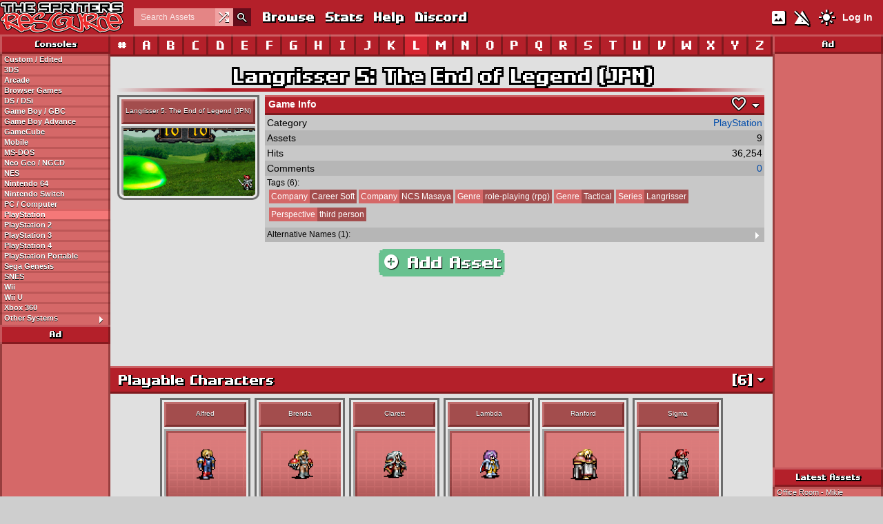

--- FILE ---
content_type: text/html; charset=UTF-8
request_url: https://www.spriters-resource.com/playstation/langrisser5/?source=genre
body_size: 6593
content:
<!DOCTYPE html>
<html lang="en">

  <head>
    <link rel="stylesheet" href="/includes/css/styles.css?v=1768723873">
    <link rel="stylesheet" href="/includes/css/themes/light.css?v=1742873135">
    <link rel="stylesheet" href="/includes/css/sites/light/sprites.css?v=1732123883">
    <link rel="manifest" href="/manifest.json">
    <link rel="icon" href="/images/icons/sprites.png">
    <link rel="apple-touch-icon" href="/images/icons/sprites.png">
    <link rel="preconnect" href="https://fonts.googleapis.com">
    <link rel="preconnect" href="https://fonts.gstatic.com" crossorigin>
    <meta http-equiv="Content-Type" content="text/html;charset=utf-8">
    <meta name="description" content="Langrisser 5: The End of Legend (JPN) - PlayStation - Archiving and preserving video game media since 2003!">
    <meta name="viewport" content="width=device-width, initial-scale=1, maximum-scale=1">
    <meta name="theme-color" content="#b4202a">
    <meta property="og:title" content="Langrisser 5: The End of Legend (JPN) - PlayStation">
    <meta property="og:url" content="https://www.spriters-resource.com/playstation/langrisser5/?source=genre">
    <meta property="og:image" content="/media/game_icons/4/4204.png">
    <meta property="og:site_name" content="The Spriters Resource">
    <title>Langrisser 5: The End of Legend (JPN) - PlayStation - The Spriters Resource</title>
    <script src="https://ajax.googleapis.com/ajax/libs/jquery/3.7.1/jquery.min.js"></script>
        <script src="/includes/js/scripts.js?v=1768723901"></script>
        <script async src="https://www.googletagmanager.com/gtag/js?id=G-QHE6R14E7M"></script>
    <script>
      window.dataLayer = window.dataLayer || [];
      function gtag(){dataLayer.push(arguments);}
      gtag('js', new Date());
      gtag('config', 'G-QHE6R14E7M');
    </script>
    <script data-cfasync="false">window.nitroAds=window.nitroAds||{createAd:function(){return new Promise(e=>{window.nitroAds.queue.push(["createAd",arguments,e])})},addUserToken:function(){window.nitroAds.queue.push(["addUserToken",arguments])},queue:[]};</script>
<script data-cfasync="false" async src="https://s.nitropay.com/ads-69.js"></script>
  </head>

  <body >
    <script>
window['nitroAds'].createAd('nitro-anchor', {
  "refreshLimit": 0,
  "refreshTime": 30,
  "format": "anchor-v2",
  "anchor": "bottom",
  "anchorClose": true,
  "anchorPersistClose": true,
  "anchorBgColor": "rgba(255, 255, 255, 0.2)",
  "report": {
    "enabled": true,
    "icon": true,
    "wording": "Report Ad",
    "position": "top-right"
  }
});
window['nitroAds'].createAd('nitro-outstream', {
  "refreshLimit": 0,
  "refreshTime": 30,
  "format": "floating",
  "reduceMobileSize": true,
  "report": {
    "enabled": true,
    "icon": true,
    "wording": "Report Ad",
    "position": "top-left"
  }
});
</script>
    <div id="header">
      <div class="wrap">
        <div id="navigation">
          <div id="mobile-menu-container"><div id="mobile-menu-button" class="material-symbols-outlined text-shadow">menu</div></div>
          <a href="/" class="logo"></a>
          <div id="nav-links">
            <div class="nav-search">
              <form id="simple-searchform" method="get" action="/browse/">
                <input type="text" name="name" class="header-search formElement" placeholder="Search Assets" title="Searches assets by default. Prefix with &quot;g:&quot; to search for games directly.">
                <div class="random-asset"><a href="/random/" title="Random Asset"><span class="material-symbols-outlined">shuffle</span></a></div>
                <button type="submit" class="search-submit"><span class="material-symbols-outlined thin-stroke">search</span></button>
              </form>
            </div>
            <a href="/browse/" class="text-shadow">Browse</a>
                        <a href="/stats/" class="text-shadow">Stats</a>
            <a href="/page/help/" class="text-shadow">Help</a>
            <a href="https://discord.gg/tsr" target="_blank" class="text-shadow">Discord</a>
          </div>
          <div id="nav-right">
            <div id="nav-toggles">
              <a href="/process/seticons/?return=%2Fplaystation%2Flangrisser5%2F%3Fsource%3Dgenre" id="icon-toggle"><span class="material-symbols-outlined text-shadow" title="Switch to Text Mode">imagesmode</span></a>
              <a href="/process/setnsfw/?return=%2Fplaystation%2Flangrisser5%2F%3Fsource%3Dgenre" id="nsfw-toggle"><span class="material-symbols-outlined text-shadow" title="Show NSFW Assets">warning_off</span></a>
              <a href="/process/setwidth/?return=%2Fplaystation%2Flangrisser5%2F%3Fsource%3Dgenre" id="width-toggle"><span class="material-symbols-outlined text-shadow" title="Switch to Full Width">width_normal</span></a>
                            <a href="/process/settheme/?theme=dark&amp;return=%2Fplaystation%2Flangrisser5%2F%3Fsource%3Dgenre"><span class="material-symbols-outlined text-shadow" title="Switch to Dark Theme">light_mode</span></a>
                          </div>
                        <a href="/user_login/" class="login">Log In</a>
                      </div>
        </div>
              </div>
    </div>
        <div id="wrapper">
      <div id="content-container" class="wrap">
        <div id="sidebar-left">
          <div id="nav-mobile-links">
            <div class="nav-search">
              <form id="simple-searchform-mobile" method="get" action="/browse/">
                <input type="text" name="name" class="header-search formElement" placeholder="Search Assets (Prefix g: for Games)" title="Searches assets by default. Prefix with &quot;g:&quot; to search for games directly.">
                <div class="random-asset"><a href="/random/" title="Random Asset"><span class="material-symbols-outlined">shuffle</span></a></div>
                <button type="submit" class="search-submit"><span class="material-symbols-outlined thin-stroke">search</span></button>
              </form>
            </div>
            <a href="/browse/" class="text-shadow">Browse</a>
            <a href="/page/help/" class="text-shadow">Help</a>
            <a href="https://discord.gg/tsr" target="_blank" class="text-shadow">Discord</a>
            <div id="nav-mobile-toggles">
              <a href="/process/seticons/?return=%2Fplaystation%2Flangrisser5%2F%3Fsource%3Dgenre"><span class="material-symbols-outlined text-shadow" title="Switch to Text Mode">imagesmode</span></a>
              <a href="/process/setnsfw/?return=%2Fplaystation%2Flangrisser5%2F%3Fsource%3Dgenre"><span class="material-symbols-outlined text-shadow" title="Show NSFW Assets">warning_off</span></a>
                            <a href="/process/settheme/?theme=dark&amp;return=%2Fplaystation%2Flangrisser5%2F%3Fsource%3Dgenre"><span class="material-symbols-outlined text-shadow" title="Switch to Dark Theme">light_mode</span></a>
                          </div>
          </div>
          <div class="nav-header border text-shadow">Consoles</div>
          <a href="/custom_edited/">Custom / Edited</a>
<a href="/3ds/">3DS</a>
<a href="/arcade/">Arcade</a>
<a href="/browser_games/">Browser Games</a>
<a href="/ds_dsi/">DS / DSi</a>
<a href="/game_boy_gbc/">Game Boy / GBC</a>
<a href="/game_boy_advance/">Game Boy Advance</a>
<a href="/gamecube/">GameCube</a>
<a href="/mobile/">Mobile</a>
<a href="/ms_dos/">MS-DOS</a>
<a href="/neo_geo_ngcd/">Neo Geo / NGCD</a>
<a href="/nes/">NES</a>
<a href="/nintendo_64/">Nintendo 64</a>
<a href="/nintendo_switch/">Nintendo Switch</a>
<a href="/pc_computer/">PC / Computer</a>
<a href="/playstation/" class="active">PlayStation</a>
<a href="/playstation_2/">PlayStation 2</a>
<a href="/playstation_3/">PlayStation 3</a>
<a href="/playstation_4/">PlayStation 4</a>
<a href="/psp/">PlayStation Portable</a>
<a href="/sega_genesis/">Sega Genesis</a>
<a href="/snes/">SNES</a>
<a href="/wii/">Wii</a>
<a href="/wii_u/">Wii U</a>
<a href="/xbox_360/">Xbox 360</a>
<a href="/other_systems/">Other Systems<span class="material-symbols-outlined arrow" id="toggle-other">arrow_right</span></a>
<div id="other-systems" style="display: none;">
<a href="/3do/">3DO</a>
<a href="/acorn_archimedes/">Acorn Archimedes</a>
<a href="/acorn_electron/">Acorn Electron</a>
<a href="/adventure_vision/">Adventure Vision</a>
<a href="/amiga_amiga_cd32/">Amiga / Amiga CD32</a>
<a href="/amstrad_cpc/">Amstrad CPC</a>
<a href="/apple_ii/">Apple II</a>
<a href="/atari_2600/">Atari 2600</a>
<a href="/atari/">Atari 400 / 800 / 5200</a>
<a href="/atari_7800/">Atari 7800</a>
<a href="/atari_st/">Atari ST</a>
<a href="/bally_astrocade/">Bally Astrocade</a>
<a href="/bbc_micro/">BBC Micro</a>
<a href="/cd_i/">CD-i</a>
<a href="/colecovision/">ColecoVision</a>
<a href="/commodore_16/">Commodore 16</a>
<a href="/commodore_64/">Commodore 64</a>
<a href="/comx_35/">COMX-35</a>
<a href="/cybiko/">Cybiko</a>
<a href="/dreamcast/">Dreamcast</a>
<a href="/elektronika_calculators/">Elektronika Calculators</a>
<a href="/emerson_arcadia_2001/">Emerson Arcadia 2001</a>
<a href="/enterprise/">Enterprise</a>
<a href="/fm_towns/">FM Towns</a>
<a href="/fm_7/">FM-7</a>
<a href="/fujitsu_fm77av/">Fujitsu FM77AV</a>
<a href="/gamate/">Gamate</a>
<a href="/game_gear/">Game Gear</a>
<a href="/game_master/">Game Master</a>
<a href="/game_com/">Game.com</a>
<a href="/gizmondo/">Gizmondo</a>
<a href="/hyperscan/">HyperScan</a>
<a href="/innotab/">InnoTab</a>
<a href="/intellivision/">Intellivision</a>
<a href="/jaguar/">Jaguar</a>
<a href="/lcd_handhelds/">LCD Handhelds</a>
<a href="/leapfrog/">LeapFrog</a>
<a href="/lynx/">Lynx</a>
<a href="/master_system/">Master System</a>
<a href="/mega_duck/">Mega Duck</a>
<a href="/mobigo/">MobiGo</a>
<a href="/msx/">MSX</a>
<a href="/msx2/">MSX2</a>
<a href="/n_gage/">N-Gage</a>
<a href="/nec_pc_6001/">NEC PC-6001</a>
<a href="/nec_pc_8801/">NEC PC-8801</a>
<a href="/nec_pc_9801/">NEC PC-9801</a>
<a href="/neo_geo_pocket/">Neo Geo Pocket / NGPC</a>
<a href="/nokia_series_40_60/">Nokia Series 40/60</a>
<a href="/nvidia_shield_tv/">Nvidia Shield TV</a>
<a href="/odyssey/">Odyssey²</a>
<a href="/palmos/">PalmOS</a>
<a href="/pc_fx/">PC-FX</a>
<a href="/pico/">Pico</a>
<a href="/pinball/">Pinball</a>
<a href="/playstation_5/">PlayStation 5</a>
<a href="/playstation_vita/">PlayStation Vita</a>
<a href="/plug_play/">Plug &amp; Play</a>
<a href="/pocketstation/">PocketStation</a>
<a href="/pokemon_mini/">Pokémon Mini</a>
<a href="/rca_studio_ii/">RCA Studio II</a>
<a href="/saturn/">Saturn</a>
<a href="/sega_32x/">Sega 32X</a>
<a href="/sega_cd/">Sega CD</a>
<a href="/sg_1000/">SG-1000</a>
<a href="/sharp_mz/">Sharp MZ</a>
<a href="/sharp_x1/">Sharp X1</a>
<a href="/sharp_x68000/">Sharp X68000</a>
<a href="/super_a_can/">Super A&#039;Can</a>
<a href="/super_cassette_vision/">Super Cassette Vision</a>
<a href="/supervision/">Supervision</a>
<a href="/tapwave_zodiac/">Tapwave Zodiac</a>
<a href="/thumby/">Thumby</a>
<a href="/ti_83/">TI-83</a>
<a href="/ti_99/">TI-99</a>
<a href="/turbografx_16/">TurboGrafx-16</a>
<a href="/v_flash/">V.Flash</a>
<a href="/v_reader/">V.Reader</a>
<a href="/v_smile/">V.Smile</a>
<a href="/vectrex/">Vectrex</a>
<a href="/virtual_boy/">Virtual Boy</a>
<a href="/visicom_com_100/">Visicom COM-100</a>
<a href="/wonderswan_wsc/">WonderSwan / WSC</a>
<a href="/xbox/">Xbox</a>
<a href="/zeebo/">Zeebo</a>
<a href="/zx_spectrum/">ZX Spectrum</a>
</div>
<div class="nav-header border text-shadow ad-header">Ad</div>
<div class="ad-sidebar"><div id="nitro-sidebar-left-middle"></div>
<script>
window['nitroAds'].createAd('nitro-sidebar-left-middle', {
  "refreshLimit": 0,
  "refreshTime": 30,
  "renderVisibleOnly": true,
  "refreshVisibleOnly": true,
  "delayLoading": true,
  "report": {
    "enabled": true,
    "icon": true,
    "wording": "Report Ad",
    "position": "top-right"
  }
});
</script>
</div>
          <div class="nav-header border text-shadow">Network</div>
          <div class="navlist">
            <a href="https://www.spriters-resource.com/" style="background-color: var(--tsr);">The Spriters Resource</a>
            <a href="https://models.spriters-resource.com/" style="background-color: var(--tmr);">The Models Resource</a>
            <a href="https://textures.spriters-resource.com/" style="background-color: var(--ttr);">The Textures Resource</a>
            <a href="https://sounds.spriters-resource.com/" style="background-color: var(--tsor);">The Sounds Resource</a>
            <a href="https://www.vg-resource.com/" target="_blank" style="background-color: var(--vgr);">The VG Resource Wiki</a>
            <a href="https://www.vgfacts.com/" target="_blank" style="background-color: var(--vgfacts);">VGFacts</a>
          </div>
          <div class="nav-header border text-shadow">Social</div>
          <div class="navlist">
            <a href="https://discord.gg/tsr" target="_blank" class="discord">Discord</a>
            <a href="https://www.twitch.tv/thespritersresource" target="_blank" class="twitch">Twitch</a>
            <a href="https://bsky.app/profile/spriters-resource.com" target="_blank" class="bluesky">Bluesky</a>
            <a href="https://www.youtube.com/@Spriters-Resource" target="_blank" class="youtube">YouTube</a>
          </div>
          <div class="sticky-sidebar"><div class="nav-header border text-shadow ad-header">Ad</div>
<div class="ad-sidebar"><div id="nitro-sidebar-left-bottom"></div>
<script>
window['nitroAds'].createAd('nitro-sidebar-left-bottom', {
  "refreshLimit": 0,
  "refreshTime": 30,
  "renderVisibleOnly": true,
  "refreshVisibleOnly": true,
  "delayLoading": true,
  "report": {
    "enabled": true,
    "icon": true,
    "wording": "Report Ad",
    "position": "top-right"
  }
});
</script>
</div>
</div>
        </div>
        <div id="sidebar-right">
          <div class="nav-header border text-shadow">Ad</div>
<div class="ad-sidebar"><div id="nitro-sidebar-right-top"></div>
<script>
window['nitroAds'].createAd('nitro-sidebar-right-top', {
  "refreshLimit": 0,
  "refreshTime": 30,
  "renderVisibleOnly": true,
  "refreshVisibleOnly": true,
  "delayLoading": true,
  "report": {
    "enabled": true,
    "icon": true,
    "wording": "Report Ad",
    "position": "top-right"
  }
});
</script>
</div>
          <div class="nav-header border text-shadow">Latest Assets</div>
                    <a href="/arcade/mikie/asset/509455/">Office Room - Mikie</a>
          <a href="/mobile/onepiecetreasurecruise/asset/511245/">#0687 - Calgara - One Piece: Treasure Cruise</a>
          <a href="/nes/theblackbassjpn/asset/511235/">Lures - The Black Bass (JPN)</a>
          <a href="/nes/theblackbassjpn/asset/511233/">Ikehara Dam (Vertical) - The Black Bass (JPN)</a>
          <a href="/nes/theblackbassjpn/asset/511232/">Ikehara Dam (Horizontal) - The Black Bass (JPN)</a>
          <a href="/nes/theblackbassjpn/asset/511231/">Lake Yamanaka - The Black Bass (JPN)</a>
          <a href="/ms_dos/universe/asset/511217/">Colossus Prison Ship - Universe</a>
          <a href="/ms_dos/universe/asset/511208/">Wheelworld Chase - Universe</a>
          <a href="/game_boy_gbc/gbgenjinlandvivachikkunoukokujpn/asset/511193/">Doremifa Soreike! - GB Genjin Land: Viva! Chikkun Oukoku (JPN)</a>
          <a href="/game_boy_gbc/gbgenjinlandvivachikkunoukokujpn/asset/511192/">Shop / Minigame Selection - GB Genjin Land: Viva! Chikkun Oukoku (JPN)</a>
          <a href="/browse/?sortby=3&dir=1" class="right-nav">View more!</a>
          <div class="nav-header border text-shadow">Latest Comments</div>
                    <a href="/update-1627/#comment_284860" title="Jan 19, 2026, 8:22 PM">WooperTheWhopper97 on So Cold You Need To Curl Up With A Good Visual Novel</a>
          <a href="/pc_computer/deltarune/asset/162083/#comment_284856" title="Jan 19, 2026, 8:16 PM">Cubico on Annoying Dog</a>
          <a href="/game_boy_gbc/gnwgal3/asset/9009/#comment_284855" title="Jan 19, 2026, 8:07 PM">AzzyGetDaApple on Note Board</a>
          <a href="/update-1627/#comment_284854" title="Jan 19, 2026, 7:55 PM">Cyan2024 on So Cold You Need To Curl Up With A Good Visual Novel</a>
          <a href="/custom_edited/sonicthehedgehogcustoms/asset/511000/#comment_284852" title="Jan 19, 2026, 6:58 PM">DelyBulacha on Metal Amy (Sonic CD Style)</a>
          <a href="/master_system/spaceharrier3d/asset/226089/#comment_284848" title="Jan 19, 2026, 6:30 PM">ShriekViola on Bosses</a>
          <a href="/playstation/parappatherapper/asset/27631/#comment_284847" title="Jan 19, 2026, 6:29 PM">Bentheuser on PaRappa (Full Tank)</a>
          <a href="/custom_edited/deltarunecustoms/asset/457720/#comment_284846" title="Jan 19, 2026, 6:21 PM">JellyGD on Battle UI (Undertale Style)</a>
          <a href="/game_gear/ristargg/#comment_284845" title="Jan 19, 2026, 5:53 PM">Doc von Schmeltwick on Ristar</a>
          <a href="/game_boy_advance/wl4/asset/1581/#comment_284844" title="Jan 19, 2026, 5:38 PM">Snow-Thunder on Wario (Fire)</a>
          <a href="/comments/" class="right-nav">View more!</a>
<div class="nav-header border text-shadow">Ad</div>
<div class="ad-sidebar"><div id="nitro-sidebar-right-middle"></div>
<script>
window['nitroAds'].createAd('nitro-sidebar-right-middle', {
  "refreshLimit": 0,
  "refreshTime": 30,
  "renderVisibleOnly": true,
  "refreshVisibleOnly": true,
  "delayLoading": true,
  "report": {
    "enabled": true,
    "icon": true,
    "wording": "Report Ad",
    "position": "top-right"
  }
});
</script>
</div>
          <div class="nav-header border text-shadow">Popular Assets</div>
                    <a href="/pc_computer/deltarune/asset/110448/">Kris (Chapter 1 + 2) - Deltarune</a>
          <a href="/pc_computer/deltarune/asset/273063/">Tenna - Deltarune</a>
          <a href="/pc_computer/deltarune/asset/110471/">Susie (Chapter 1 + 2) - Deltarune</a>
          <a href="/pc_computer/deltarune/asset/110469/">Ralsei (Chapter 1 + 2) - Deltarune</a>
          <a href="/pc_computer/deltarune/asset/110612/">Noelle - Deltarune</a>
          <a href="/pc_computer/deltarune/asset/274915/">Kris (Chapter 3 + 4) - Deltarune</a>
          <a href="/nes/supermariobros/asset/50365/">Mario &amp; Luigi - Super Mario Bros.</a>
          <a href="/pc_computer/deltarune/asset/273312/">The Roaring Knight - Deltarune</a>
          <a href="/sega_genesis/sonicth1/asset/21628/">Sonic the Hedgehog - Sonic the Hedgehog</a>
          <a href="/pc_computer/deltarune/asset/274914/">Ralsei (Chapter 3 + 4) - Deltarune</a>
          <a href="/browse/?sortby=1&dir=1" class="right-nav">View more!</a>
          <div class="nav-header border text-shadow">Popular Games</div>
                    <a href="/pc_computer/deltarune/">Deltarune - PC / Computer</a>
          <a href="/custom_edited/sonicthehedgehogcustoms/">Sonic the Hedgehog Customs - Custom / Edited</a>
          <a href="/custom_edited/mariocustoms/">Mario Customs - Custom / Edited</a>
          <a href="/pc_computer/undertale/">Undertale - PC / Computer</a>
          <a href="/mobile/fireemblemheroes/">Fire Emblem: Heroes - Mobile</a>
          <a href="/mobile/onepiecetreasurecruise/">One Piece: Treasure Cruise - Mobile</a>
          <a href="/sega_genesis/sonicth3/">Sonic the Hedgehog 3 - Sega Genesis</a>
          <a href="/nintendo_switch/supersmashbrosultimate/">Super Smash Bros. Ultimate - Nintendo Switch</a>
          <a href="/pc_computer/roblox/">Roblox - PC / Computer</a>
          <a href="/sega_genesis/sonicth1/">Sonic the Hedgehog - Sega Genesis</a>
          <a href="/browse/games/?sortby=1&dir=1" class="right-nav">View more!</a>
          <div class="sticky-sidebar"><div class="nav-header border text-shadow">Ad</div>
<div class="ad-sidebar"><div id="nitro-sidebar-right-bottom"></div>
<script>
window['nitroAds'].createAd('nitro-sidebar-right-bottom', {
  "refreshLimit": 0,
  "refreshTime": 30,
  "renderVisibleOnly": true,
  "refreshVisibleOnly": true,
  "delayLoading": true,
  "report": {
    "enabled": true,
    "icon": true,
    "wording": "Report Ad",
    "position": "top-right"
  }
});
</script>
</div>
</div>
        </div>
        <div id="content">
          <div id="nav-letters">
  <a href="/playstation/0/" class="border">#</a>
  <a href="/playstation/A/" class="border">A</a>
  <a href="/playstation/B/" class="border">B</a>
  <a href="/playstation/C/" class="border">C</a>
  <a href="/playstation/D/" class="border">D</a>
  <a href="/playstation/E/" class="border">E</a>
  <a href="/playstation/F/" class="border">F</a>
  <a href="/playstation/G/" class="border">G</a>
  <a href="/playstation/H/" class="border">H</a>
  <a href="/playstation/I/" class="border">I</a>
  <a href="/playstation/J/" class="border">J</a>
  <a href="/playstation/K/" class="border">K</a>
  <a href="/playstation/L/" class="border active">L</a>
  <a href="/playstation/M/" class="border">M</a>
  <a href="/playstation/N/" class="border">N</a>
  <a href="/playstation/O/" class="border">O</a>
  <a href="/playstation/P/" class="border">P</a>
  <a href="/playstation/Q/" class="border">Q</a>
  <a href="/playstation/R/" class="border">R</a>
  <a href="/playstation/S/" class="border">S</a>
  <a href="/playstation/T/" class="border">T</a>
  <a href="/playstation/U/" class="border">U</a>
  <a href="/playstation/V/" class="border">V</a>
  <a href="/playstation/W/" class="border">W</a>
  <a href="/playstation/X/" class="border">X</a>
  <a href="/playstation/Y/" class="border">Y</a>
  <a href="/playstation/Z/" class="border">Z</a>
</div>
<h1>Langrisser 5: The End of Legend (JPN)</h1>
<hr class="header">
<div id="game-stats" class="margins">
  <div class="iconlink">
  <div class="iconcontainer game">
    <div class="iconheader" title="Langrisser 5: The End of Legend (JPN)">Langrisser 5: The End of Legend (JPN)</div>
    <div class="iconbody bold-text-shadow"><img src="/media/game_icons/4/4204.png?updated=1755472071" alt="Langrisser 5: The End of Legend (JPN) - Langrisser 5: The End of Legend (JPN)" loading="lazy" decoding="async"></div>
  </div>
</div>
  <div>
    <table class="display altrow" id="stats">
      <colgroup>
        <col style="width: 30%;">
        <col>
      </colgroup>
      <tr class="rowheader end-border">
        <th colspan="2">
          Game Info
          <span id="section-toggle-all" class="material-symbols-outlined arrow thin-stroke" title="Expand/Collapse All Sections">arrow_drop_down</span>
          <span id="favorite" class="material-symbols-outlined thin-stroke disabled" title="Favorited 1 time!" data-type="game" data-id="4204" data-reason="logged-out">favorite</span>
                  </th>
      </tr>
            <tr>
        <td>Category</td>
        <td><a href="/playstation/">PlayStation</a></td>
      </tr>
      <tr>
        <td>Assets</td>
        <td>9</td>
      </tr>
      <tr>
        <td>Hits</td>
        <td>36,254</td>
      </tr>
      <tr>
        <td>Comments</td>
        <td><a href="#comment_list">0</a></td>
      </tr>
            <tr>
        <td colspan="2" style="font-size: 12px;">
          Tags (6):
                    <div class="tagdisplay">
                        <a href="/browse/games/?tags%5B1%5D%5B0%5D=9201" title="Company: Career Soft"><span class="browse-tag-catname">Company</span> Career Soft</a>
            <a href="/browse/games/?tags%5B1%5D%5B0%5D=9202" title="Company: NCS Masaya"><span class="browse-tag-catname">Company</span> NCS Masaya</a>
            <a href="/browse/games/?tags%5B5%5D%5B0%5D=55" title="Genre: role-playing (rpg)"><span class="browse-tag-catname">Genre</span> role-playing (rpg)</a>
            <a href="/browse/games/?tags%5B5%5D%5B0%5D=229" title="Genre: Tactical"><span class="browse-tag-catname">Genre</span> Tactical</a>
            <a href="/browse/games/?tags%5B2%5D%5B0%5D=812" title="Series: Langrisser"><span class="browse-tag-catname">Series</span> Langrisser</a>
            <a href="/browse/games/?tags%5B0%5D%5B0%5D=2" title="Perspective: third person"><span class="browse-tag-catname">Perspective</span> third person</a>
                      </div>
        </td>
      </tr>
            <tr>
        <td colspan="2" style="font-size: 12px;">
          Alternative Names (1):
          <span class="collapse-toggle material-symbols-outlined arrow">arrow_right</span>
          <div class="collapse">
            Langrisser 5: The End of Legend          </a>
        </td>
      </tr>
          </table>
  </div>
</div>
<div class="add-button-container"><a href="/addasset/playstation/langrisser5/" class="button pixel-corners"><span class="material-symbols-outlined">add_circle</span> Add Asset</a></div>
<div class="ad-banner"><div id="nitro-banner-top"></div>
<script>
window['nitroAds'].createAd('nitro-banner-top', {
  "refreshLimit": 0,
  "refreshTime": 30,
  "renderVisibleOnly": true,
  "refreshVisibleOnly": true,
  "delayLoading": true,
  "report": {
    "enabled": true,
    "icon": true,
    "wording": "Report Ad",
    "position": "top-right"
  }
});
</script>
</div>
<div id="asset-display">
  <div class="section text-shadow end-border" id="section-8818">
    <span class="section-toggle material-symbols-outlined arrow">arrow_drop_down</span>
    <span class="asset-count">[6]</span>
Playable Characters
  </div>
  <div class="icondisplay">
<a href="/playstation/langrisser5/asset/54043/" class="iconlink">
  <div class="iconcontainer">
    <div class="iconheader" title="Alfred">Alfred</div>
    <div class="iconbody bold-text-shadow"><img src="/media/asset_icons/51/54043.png?updated=1755473098" alt="Alfred - Langrisser 5: The End of Legend (JPN)" loading="lazy" decoding="async"></div>
  </div>
</a>
<a href="/playstation/langrisser5/asset/54042/" class="iconlink">
  <div class="iconcontainer">
    <div class="iconheader" title="Brenda">Brenda</div>
    <div class="iconbody bold-text-shadow"><img src="/media/asset_icons/51/54042.png?updated=1755473098" alt="Brenda - Langrisser 5: The End of Legend (JPN)" loading="lazy" decoding="async"></div>
  </div>
</a>
<a href="/playstation/langrisser5/asset/54044/" class="iconlink">
  <div class="iconcontainer">
    <div class="iconheader" title="Clarett">Clarett</div>
    <div class="iconbody bold-text-shadow"><img src="/media/asset_icons/51/54044.png?updated=1755473098" alt="Clarett - Langrisser 5: The End of Legend (JPN)" loading="lazy" decoding="async"></div>
  </div>
</a>
<a href="/playstation/langrisser5/asset/54041/" class="iconlink">
  <div class="iconcontainer">
    <div class="iconheader" title="Lambda">Lambda</div>
    <div class="iconbody bold-text-shadow"><img src="/media/asset_icons/51/54041.png?updated=1755473098" alt="Lambda - Langrisser 5: The End of Legend (JPN)" loading="lazy" decoding="async"></div>
  </div>
</a>
<a href="/playstation/langrisser5/asset/54045/" class="iconlink">
  <div class="iconcontainer">
    <div class="iconheader" title="Ranford">Ranford</div>
    <div class="iconbody bold-text-shadow"><img src="/media/asset_icons/51/54045.png?updated=1755473098" alt="Ranford - Langrisser 5: The End of Legend (JPN)" loading="lazy" decoding="async"></div>
  </div>
</a>
<a href="/playstation/langrisser5/asset/54040/" class="iconlink">
  <div class="iconcontainer">
    <div class="iconheader" title="Sigma">Sigma</div>
    <div class="iconbody bold-text-shadow"><img src="/media/asset_icons/51/54040.png?updated=1755473098" alt="Sigma - Langrisser 5: The End of Legend (JPN)" loading="lazy" decoding="async"></div>
  </div>
</a>
  </div>
  <div class="section text-shadow end-border" id="section-8820">
    <span class="section-toggle material-symbols-outlined arrow">arrow_drop_down</span>
    <span class="asset-count">[1]</span>
Non-Playable Characters
  </div>
  <div class="icondisplay">
<a href="/playstation/langrisser5/asset/54048/" class="iconlink">
  <div class="iconcontainer">
    <div class="iconheader" title="Cast of Langrisser IV">Cast of Langrisser IV</div>
    <div class="iconbody bold-text-shadow"><img src="/media/asset_icons/51/54048.png?updated=1755473098" alt="Cast of Langrisser IV - Langrisser 5: The End of Legend (JPN)" loading="lazy" decoding="async"></div>
  </div>
</a>
  </div>
  <div class="section text-shadow end-border" id="section-8819">
    <span class="section-toggle material-symbols-outlined arrow">arrow_drop_down</span>
    <span class="asset-count">[2]</span>
Enemy Units
  </div>
  <div class="icondisplay">
<a href="/playstation/langrisser5/asset/54047/" class="iconlink">
  <div class="iconcontainer">
    <div class="iconheader" title="Crimzonians">Crimzonians</div>
    <div class="iconbody bold-text-shadow"><img src="/media/asset_icons/51/54047.png?updated=1755473098" alt="Crimzonians - Langrisser 5: The End of Legend (JPN)" loading="lazy" decoding="async"></div>
  </div>
</a>
<a href="/playstation/langrisser5/asset/54046/" class="iconlink">
  <div class="iconcontainer">
    <div class="iconheader" title="Omega">Omega</div>
    <div class="iconbody bold-text-shadow"><img src="/media/asset_icons/51/54046.png?updated=1755473098" alt="Omega - Langrisser 5: The End of Legend (JPN)" loading="lazy" decoding="async"></div>
  </div>
</a>
  </div>
</div>
<div class="margins">
<h1 id="comment_list">Comments (0)</h1>
<hr class="header">
<div class="cperror" style="margin-bottom: 10px;">You must be <a href="/user_login/?return=playstation%2Flangrisser5%2F%3Fsource%3Dgenre">logged in</a> to post comments.</div>
<div class="ad-banner"><div id="nitro-banner-bottom"></div>
<script>
window['nitroAds'].createAd('nitro-banner-bottom', {
  "refreshLimit": 0,
  "refreshTime": 30,
  "renderVisibleOnly": true,
  "refreshVisibleOnly": true,
  "delayLoading": true,
  "report": {
    "enabled": true,
    "icon": true,
    "wording": "Report Ad",
    "position": "top-right"
  }
});
</script>
</div>
</div>
        </div>
      </div>
      <div id="footer">
        <div id="footer-content" class="wrap">
          <div id="footer-copyright">&copy; <a href="https://www.vg-resource.com/">The Spriters Resource</a> 2003-2026</div>
          <div id="footer-theme">
            Theme:
            <span style="font-weight: bold;">Light</span> |
            <a href="/process/settheme/?theme=dark&amp;return=%2Fplaystation%2Flangrisser5%2F%3Fsource%3Dgenre">Dark</a> |
            <a href="/process/settheme/?theme=classic&amp;return=%2Fplaystation%2Flangrisser5%2F%3Fsource%3Dgenre">Classic</a>          </div>
          <div id="footer-links">
            <a href="/contact/">Contact</a> |
            <a href="/page/about/">About</a> |
            <a href="/stats/">Stats</a> |
            <a href="/page/privacy/">Privacy</a> |
            <a href="/page/tou/">Terms</a> |
            <a href="/page/rules/">Rules</a> |
            <a href="/user_staff/">Staff</a>
          </div>
        </div>
      </div>
    </div>
    <script>
window['nitroAds'].createAd('asset-display', {
  "refreshLimit": 0,
  "refreshTime": 30,
  "format": "article",
  "pageInterval": $(window).outerWidth() <= 1067 ? 2 : 1,
  "report": {
    "enabled": true,
    "icon": true,
    "wording": "Report Ad",
    "position": "top-right"
  }
});
</script>
<span data-ccpa-link="1"></span>
<div id="ncmp-consent-link"></div>
    <script defer src="https://static.cloudflareinsights.com/beacon.min.js" data-cf-beacon="{&quot;token&quot;: &quot;e77134723f444122850e83d97f88bd68&quot;}"></script>
  </body>

</html>


--- FILE ---
content_type: text/css
request_url: https://www.spriters-resource.com/includes/css/styles.css?v=1768723873
body_size: 13038
content:
/* Table of Contents:
Fonts
Global
Utilities
Layout
Top Messages
Other Messages
Header
Footer
Titles
Tables
UI Elements
Home Page
Browse Page
Display Pages
Add Asset Page
Pending Page
Icons
Comments
User Profile
Edit Profile
Notifications
Forms
Login Page
User/Group List
Staff Pages
Site Pages
Ads
Small Layout (e.g. iPads)
Mobile Layout
*/

/* Fonts */
@import url('https://fonts.googleapis.com/css2?family=Material+Symbols+Outlined:opsz,wght,FILL,GRAD@24,400,0..1,0&display=block');
@font-face {
    font-family: RRSeraph;
    src: url('/includes/fonts/RRSeraph.woff2') format('woff2');
}
.material-symbols-outlined {
    line-height: 0px;
    vertical-align: middle;
    font-variation-settings: 'FILL' 1;
    user-select: none;
    -webkit-user-select: none;
}
.material-symbols-outlined.inline {
    font-size: 20px;
}

/* Global */
html {
    scroll-padding-top: 50px;
    scroll-behavior: smooth;
}
body {
    margin: 0px;
    font-family: Verdana, Arial, Helvetica, sans-serif;
    font-size: 14px;
    color: var(--text-main);
    background-color: var(--bg-main);
    background-image: url('/images/bodybg.png');
    background-attachment: fixed;
}
a {
    text-decoration: none;
    color: var(--text-link);
}
hr {
    height: 1px;
    border: none;
    background-color: var(--bg-footer);
}
hr:not(.header) {
    width: calc(100% - 40px);
}
label {
    user-select: none;
    -webkit-user-select: none;
}

/* Utilities */
.border {
    box-shadow: inset 0px 3px 0px rgba(var(--border-highlight), 0.6), inset -3px -3px 0px rgba(var(--border-shadow), 0.6);
}
.end-border {
    box-shadow: inset 0px 3px 0px rgba(var(--border-highlight), 0.6), inset 0px -3px 0px rgba(var(--border-shadow), 0.6);
}
.text-shadow {
    text-shadow: 0px 1px 0px var(--black), 0px 2px 0px var(--black), 1px 0px 0px var(--black), 2px 0px 0px var(--black), 1px 1px 0px var(--black), 2px 2px 0px var(--black);
}
.bold-text-shadow, h1 {
    color: var(--text-message);
    text-shadow: -1px 0px 0px var(--black), -2px 0px 0px var(--black), -3px 0px 0px var(--black), 0px -1px 0px var(--black), 0px -2px 0px var(--black), 0px -3px 0px var(--black), -1px -1px 0px var(--black), -2px -2px 0px var(--black), -3px -3px 0px var(--black), 1px -1px 0px var(--black), 2px -2px 0px var(--black), 3px -3px 0px var(--black), -1px 1px 0px var(--black), -2px 2px 0px var(--black), -3px 3px 0px var(--black), 0px 1px 0px var(--black), 0px 2px 0px var(--black), 0px 3px 0px var(--black), 1px 0px 0px var(--black), 2px 0px 0px var(--black), 3px 0px 0px var(--black), 1px 1px 0px var(--black), 2px 2px 0px var(--black), 3px 3px 0px var(--black);
}
.thin-stroke {
    text-shadow: 0px 1px 0px var(--black), 0px -1px 0px var(--black), -1px 0px 0px var(--black), 1px 0px 0px var(--black), -1px 1px 0px var(--black), 1px 1px 0px var(--black);
}
.pixel-corners {
    clip-path: polygon(0px 6px, 2px 6px, 2px 2px, 4px 2px, 6px 2px, 6px 0px, calc(100% - 6px) 0px, calc(100% - 6px) 2px, calc(100% - 2px) 2px, calc(100% - 2px) 4px, calc(100% - 2px) 6px, 100% 6px, 100% calc(100% - 6px), calc(100% - 2px) calc(100% - 6px), calc(100% - 2px) calc(100% - 2px), calc(100% - 4px) calc(100% - 2px), calc(100% - 6px) calc(100% - 2px), calc(100% - 6px) 100%, 6px 100%, 6px calc(100% - 2px), 2px calc(100% - 2px), 2px calc(100% - 4px), 2px calc(100% - 6px), 0px calc(100% - 6px));
}
.blockquote {
    padding: 0px 50px;
    text-align: justify;
}
.clear {
    float: none;
    clear: both;
    overflow: hidden;
}
.embed_image, .embed_youtube {
    max-width: 100%;
    width: auto;
    height: auto;
}
.embed_youtube {
    width: 600px;
    aspect-ratio: 16 / 9;
}
.errorpage {
    padding: 20px;
    text-align: center;
}
[id^='showcount_'] {
    font-family: Verdana, Arial, Helvetica, sans-serif;
    font-size: 10px;
    text-align: center;
    text-shadow: none;
    clear: both;
}
.social {
    display: inline-block;
    padding: 1px 7px;
    font-weight: bold;
    font-size: 12px;
    line-height: 12px;
    text-align: center;
    color: var(--text-button) !important;
    user-select: none;
    -webkit-user-select: none;
}
.bluesky {
    background-color: var(--bluesky) !important;
}
.discord {
    background-color: var(--discord) !important;
}
.twitch {
    background-color: var(--twitch) !important;
}
.youtube {
    background-color: var(--youtube) !important;
}
.highlight {
    background-color: var(--bg-highlight);
}
.margins, .form {
    margin: 0px 20px;
}
.filter-form-container {
    margin: -5px 20px 0px 20px;
    line-height: 30px;
}
.dd-filter {
    vertical-align: top;
}
#twitch_live {
    float: right;
}
#twitch_header {
    display: block;
    position: absolute;
    right: 0px;
    bottom: 0px;
    padding: 0px 5px 0px 2px;
    height: 15px;
    font-size: 12px;
    line-height: 15px;
    text-align: center;
    border-radius: 10px;
    pointer-events: none;
    color: var(--text-button);
    background-color: var(--text-error);
}
.twitch-live .material-symbols-outlined {
    margin-top: -2px;
    font-size: 16px;
    font-variation-settings: 'FILL' 0;
}
#twitch_live.twitch-live .material-symbols-outlined {
    color: var(--text-error);
}
#twitch_header.twitch-live .material-symbols-outlined {
    color: var(--text-button);
}

/* Layout */
.wrap {
    width: 90%;
    max-width: 2600px;
    margin-left: auto;
    margin-right: auto;
}
@media screen and (max-width: 1650px) {
    .wrap {
        width: 100%;
        max-width: 100%;
    }
    #navigation #width-toggle {
        display: none;
    }
    #footer-content.wrap {
        width: calc(100% - 10px);
        max-width: calc(100% - 10px);
    }
}
@media screen and (min-resolution: 1.5dppx) {
    .wrap {
        max-width: 1600px;
    }
}
body.wide .wrap {
    width: 100%;
    max-width: 100%;
}
#wrapper {
    position: relative;
    top: 50px;
    display: flex;
    flex-direction: row;
    min-height: calc(100dvh - 50px);
}
#content-container {
    display: flex;
    flex-direction: row;
}
#content {
    order: 2;
    width: calc(100% - 600px);
    padding-bottom: 35px;
    background-color: var(--bg-content);
}
div[id^='sidebar-'] {
    width: 300px;
    padding-bottom: 35px;
    box-shadow: inset -3px 0px 0px rgba(var(--border-shadow), 0.5), inset 3px 0px 0px rgba(var(--border-shadow), 0.5);
    background-color: var(--bg-sidebar);
}
#sidebar-left {
    order: 1;
}
#sidebar-right {
    order: 3;
}
#sidebar-left .active {
    filter: brightness(1.15);
}
.flex-container {
    display: flex;
    align-items: stretch;
    flex-flow: row wrap;
}
.flex-break {
    flex-basis: 100%;
    height: 0px;
}
.nav-header {
    font-family: RRSeraph, 'Arial Black', sans-serif;
    font-size: 16px;
    line-height: 22px;
    text-align: center;
    overflow: hidden;
    padding: 5px;
    color: var(--text-button);
    background-color: var(--bg-header);
    box-shadow: inset 3px 3px 0px rgba(var(--border-highlight), 0.5), inset -3px -3px 0px rgba(var(--border-shadow), 0.5);
}
div[id^='sidebar-'] a, #nav-user-menu a, span.right-nav {
    display: block;
    padding: 2px 6px 1px 6px;
    white-space: nowrap;
    overflow: hidden;
    text-overflow: ellipsis;
    color: var(--text-button);
    background-color: var(--bg-sidebar);
    box-shadow: inset 0px 3px 0px rgba(var(--border-shadow), 0.2), inset -3px 0px 0px rgba(var(--border-shadow), 0.5), inset 3px 0px 0px rgba(var(--border-shadow), 0.5);
}
div[id^='sidebar-'] a:not(.text-shadow), #nav-user-menu a, span.right-nav {
    text-shadow: 0px 1px var(--black);
}
#sidebar-left a, #sidebar-right a.right-nav {
    font-weight: bold;
}
div[id^='sidebar-'] a, span.right-nav {
    font-size: 12px;
}
#other-systems a {
    padding-left: 10px;
    font-size: 11px;
}
div[id^='sidebar-'] a:hover, #nav-user-menu a:hover, #browse-type a:hover {
    filter: brightness(1.05);
}
div[id^='sidebar-'] .navlist a {
    height: 28px;
    line-height: 28px;
    text-overflow: clip;
}

/* Top Messages */
#announcement {
    width: calc(100% - 10px);
    position: relative;
    top: 50px;
    padding: 5px;
    font-size: 12px;
    font-family: Verdana, Arial, Helvetica, sans-serif;
    text-align: center;
    z-index: 500;
}
#announcement a {
    text-decoration: underline dotted;
    color: inherit;
}
#close-announcement {
    float: right;
    margin: 7px -5px 2px 2px;
    border: none !important;
}
#announcement-content {
    width: calc(100% - 20px);
    height: 200px;
}
#countdown {
    display: inline-block;
    font-variant-numeric: tabular-nums lining-nums;
}
#countdown .padding {
    visibility: hidden;
}
#countdown .separator {
    font-size: 10px;
    margin: 0px 6px 0px 3px;
}
.success, .errorm {
    position: relative;
    top: 50px;
    display: block;
    width: calc(100% - 10px);
    min-height: 20px;
    padding: 5px;
    font-weight: bold;
    z-index: 400;
}
.success .material-symbols-outlined, .errorm .material-symbols-outlined {
    margin-top: -3px;
}
.success, .report-success {
    color: var(--text-message);
    background-color: var(--bg-success);
}
.errorm {
    color: var(--text-message);
    background-color: var(--bg-error);
}
.report-success {
    padding: 5px;
    font-size: 14px;
    font-weight: bold;
    text-align: center;
}

/* Other Messages */
.error {
    color: var(--text-error);
}
.cperror {
    padding: 5px;
    font-weight: bold;
    color: var(--text-message);
    background-color: var(--bg-error);
}
.cperror a {
    text-decoration: underline dotted;
    color: var(--text-placeholder);
}

/* Header */
#header {
    position: fixed;
    width: 100%;
    height: 50px;
    padding: 0px;
    font-size: 0px;
    font-weight: bold;
    z-index: 999;
    background-color: var(--bg-header);
}
#header .wrap {
    position: relative;
}
#navigation {
    height: 50px;
    line-height: 50px;
}
#navigation a {
    margin-right: 20px;
    text-decoration: none;
    vertical-align: top;
    font-size: 14px;
    color: var(--text-button);
}
#navigation a.logo {
    position: relative;
    display: inline-block;
    width: 179px;
    height: 46px;
    font-size: 0px;
    margin-top: 2px;
    background-image: var(--logo);
    background-size: cover;
}
.nav-search {
    display: inline-block;
    width: 170px;
    height: 50px;
    margin-right: 15px;
    vertical-align: top;
    overflow: hidden;
}
.random-asset {
    position: relative;
    display: inline-block;
    height: 26px;
    width: 26px;
    margin-top: 12px;
    margin-left: -2px;
    background-color: var(--light);
}
.random-asset a {
    border: none !important;
}
.random-asset span {
    position: absolute;
    top: 50%;
    left: 2px;
    font-size: 22px;
}
.search-submit {
    position: relative;
    float: none;
    vertical-align: top;
    cursor: pointer;
    color: var(--text-button);
    background-color: var(--bg-footer);
}
.search-submit span {
    position: absolute;
    top: 50%;
}
.nav-search .search-submit {
    margin-top: 12px;
    width: 26px;
    height: 26px;
}
.nav-search .search-submit span {
    left: 4px;
    font-size: 18px;
}
#nav-links {
    display: inline-block;
    vertical-align: top;
    font-family: RRSeraph, Verdana, sans-serif;
    text-shadow: 0px 1px var(--black);
    z-index: auto;
}
#nav-links a {
    display: inline-block;
}
#nav-links .theme-link {
    overflow: hidden;
}
#nav-mobile-links {
    display: none;
    font-family: RRSeraph, Verdana, sans-serif;
    background-color: var(--bg-header);
}
#nav-toggles {
    display: inline-block;
    margin-left: -15px;
    margin-right: 20px;
}
#nav-toggles span {
    display: inline-block;
    font-size: 25px;
    margin: -5px -25px -5px 0px;
}
#nav-mobile-toggles.holiday-toggle a {
    width: 25%;
}
#nav-right {
    float: right;
    min-width: 100px;
    height: 50px;
    text-align: right;
    font-size: 0px;
}
#nav-right a {
    display: inline-block;
    height: 50px;
    margin: 0px 20px;
}
#nav-right a.login {
    margin-left: 0px;
}
#nav-user {
    position: relative;
    display: inline-block;
    width: 50px;
    height: 50px;
    text-align: center;
    cursor: pointer;
    background-color: var(--bg-form);
    user-select: none;
    -webkit-user-select: none;
}
#nav-notifications {
    display: inline-block;
    width: 50px;
    height: 50px;
    text-align: center;
    vertical-align: top;
    font-size: 16px;
    font-weight: normal;
}
#nav-notifications a {
    position: relative;
    display: inline-block;
    width: 50px;
    height: 50px;
    margin: 0px;
    padding: 0px;
    font-size: 14px;
    text-decoration: none;
    color: var(--bg-footer);
}
#nav-notifications .material-symbols-outlined {
    font-size: 45px;
    line-height: 50px;
    z-index: 0;
    color: var(--text-button);
}
#nav-notifications div {
    position: absolute;
    top: 0px;
    left: 0px;
    display: inline-block;
    width: 100%;
    height: 100%;
    font-size: 12px;
    vertical-align: middle;
}
#nav-notifications.zero {
    display: none;
}
#notification-count {
    z-index: 1;
}
.nav-menu {
    display: none;
    position: absolute;
    top: 50px;
    right: 0px;
    z-index: 998;
    width: 250px;
    height: auto;
    max-height: calc(100dvh - 50px);
    overflow: auto;
    font-size: 14px;
    background-color: var(--bg-sidebar);
    border-bottom: 3px solid var(--bg-footer);
}
.nav-menu > a {
    display: block;
    padding: 5px;
    text-decoration: none;
    font-weight: normal;
    color: var(--text-button);
}
.nav-menu-header {
    display: block;
    padding: 0px 5px 0px 5px;
    font-size: 14px;
    padding: 5px;
    text-decoration: none;
    overflow: hidden;
    text-overflow: ellipsis;
    color: var(--text-button);
    background-color: var(--bg-header);
}
.nav-menu-header a {
    display: block;
    font-size: 14px;
    text-decoration: none;
    font-weight: bold;
    white-space: nowrap;
    overflow: hidden;
    text-overflow: ellipsis;
    color: var(--text-button);
}
.header-search {
    width: 100px;
    vertical-align: top;
    margin-top: 12px;
}
#mobile-menu-container {
    position: relative;
    display: none;
    float: left;
    width: 50px;
    height: 50px;
    margin-left: 10px;
    margin-right: 40px;
    text-align: left;
}
#mobile-menu-button {
    font-weight: normal;
    text-align: left;
    font-size: 30px;
    line-height: 50px;
    cursor: pointer;
    color: var(--text-button);
}
.staff-badge, .staff-only {
    position: absolute;
    min-width: 20px;
    max-width: 100%;
    height: 20px;
    line-height: 20px;
    text-align: center;
    font-weight: bold;
    font-size: 12px;
    overflow: hidden;
    text-overflow: ellipsis;
    color: var(--text-button);
    background-color: var(--bg-error);
}
.staff-badge {
    top: 0px;
    right: 0px;
}
.staff-only {
    bottom: 0px;
    left: 0px;
}

/* Footer */
#footer {
    position: absolute;
    bottom: 0px;
    width: 100%;
    min-height: 25px;
    padding: 0px;
    margin-top: 20px;
    font-size: 0px;
    background-color: var(--bg-footer);
}
#footer-content {
    display: flex;
    align-items: stretch;
    flex-flow: row wrap;
    justify-content: space-between;
    padding: 5px;
    font-size: 12px;
    color: var(--text-button);
}
#footer-content a {
    text-decoration: none;
    font-size: 12px;
    color: var(--text-button);
}
#footer-copyright {
    width: calc(100% - 700px);
    text-align: center;
    order: 2;
}
#footer-theme {
    width: 350px;
    text-align: left;
    order: 1;
}
#footer-links {
    width: 350px;
    text-align: right;
    order: 3;
}
body.wide #footer-content.wrap {
    width: calc(100% - 10px);
    max-width: calc(100% - 10px);
}

/* Titles */
h1 {
    margin: 10px 20px 0px 20px;
    font-family: RRSeraph, 'Arial Black', sans-serif;
    font-size: 25px;
    font-weight: normal;
    line-height: 36px;
    text-align: center;
    overflow-wrap: break-word;
}
h1 a {
    color: var(--text-message);
}
h2 {
    margin: 15px 20px -5px 20px;
    font-family: RRSeraph, 'Arial Black', sans-serif;
    font-size: 16px;
    font-weight: normal;
}
.title {
    font-family: RRSeraph, 'Arial Black', sans-serif;
    font-size: 16px;
    margin-top: 0px;
}
hr.header {
    height: 5px;
    margin: 0px 10px 5px 10px;
    border: 0px;
    background: linear-gradient(90deg, rgba(var(--border-shadow), 0) 0%, var(--bg-header) 15%, var(--bg-header) 85%, rgba(var(--border-shadow), 0) 100%);
}
.instructions {
    margin: 0px 20px 10px 20px;
}
.instructions ul {
    margin: 0px;
}
.section {
    min-height: 16px;
    padding: 10px 20px;
    font-family: RRSeraph, 'Arial Black', sans-serif;
    font-size: 16px;
    line-height: 20px;
    overflow: hidden;
    color: var(--text-button);
    background-color: var(--bg-header);
}
#asset-display .section, #assetdisplay .section, #update-assets .section {
    cursor: pointer;
}

/* UI Elements */
.button {
    display: inline-block;
    padding: 6px;
    font-size: 20px;
    cursor: pointer;
    color: var(--text-button);
    background-color: var(--green);
    text-shadow: 1px 1px 1px var(--black);
    user-select: none;
    -webkit-user-select: none;
}
.button:not(.material-symbols-outlined) {
    font-family: RRSeraph, 'Arial Black', sans-serif;
}
.button.more {
    font-size: 12px;
    background-color: var(--gray);
}
.button .material-symbols-outlined {
    margin-top: -5px;
}
.button:hover {
    filter: brightness(1.05);
}
.button:active {
    box-shadow: inset 1px 2px 1px var(--shadow);
}
.collapse {
    display: none;
}
.collapse-toggle, .section-toggle, #section-toggle-all, #toggle-other, #showtags {
    position: relative;
    top: 1px;
    float: right;
    cursor: pointer;
    font-size: 25px;
    line-height: 25px;
}
.browse-toggle {
    font-size: 30px;
    line-height: 25px;
    margin: -4px -10px -5px 0px;
}
.arrow {
    margin: -5px;
}
#browse-sorting {
    margin: 10px 20px 0px 20px;
    font-size: 12px;
}
#browse-sorting-options {
    float: right;
    user-select: none;
    -webkit-user-select: none;
}
#browse-sorting-options a {
    padding: 5px;
    text-decoration: none;
    color: var(--black);
    background-color: var(--light);
}
#browse-sorting-options .active {
    padding: 5px;
    text-decoration: none;
    color: var(--text-button);
    background-color: var(--bg-form);
}
.pagination {
    width: 100%;
    margin-top: 10px;
    padding: 0px 20px;
    font-family: Verdana, Arial, Helvetica, sans-serif;
    text-shadow: 0px 1px var(--black);
    color: var(--text-button);
    background-color: var(--gray);
    border-top: 1px solid var(--bg-footer);
    border-bottom: 1px solid var(--bg-footer);
    user-select: none;
    -webkit-user-select: none;
}
.margins .pagination {
    width: calc(100% + 40px);
    margin-left: -20px;
}
.pagination a {
    text-decoration: none;
    color: var(--text-button);
}
.pagination a, .pagination span {
    white-space: nowrap;
}
.pagination input {
    width: 40px;
    height: 20px;
    font-family: Verdana, Arial, Helvetica, sans-serif;
    border: none;
    padding: 0px;
    color: var(--text-main) !important;
    background-color: var(--bg-row-even);
}
.pagination input[type='submit'] {
    cursor: pointer;
}
.disabledNav {
    text-shadow: none;
    color: var(--text-alt);
}
#nav-letters, #browse-type {
    display: flex;
    flex-wrap: wrap;
    width: 100%;
    min-height: 32px;
    font-family: RRSeraph, 'Arial Black', sans-serif;
    line-height: 32px;
    background-color: var(--bg-header);
    user-select: none;
    -webkit-user-select: none;
}
#nav-letters a, #nav-letters span, #browse-type a {
    flex-grow: 1;
    flex-basis: 0;
    text-align: center;
    padding-right: 4px;
    background-color: var(--bg-header);
}
#nav-letters a, #browse-type a {
    color: var(--text-button);
}
#nav-letters span {
    color: var(--gray);
}
#nav-letters a:hover {
    filter: brightness(1.1);
}
#nav-letters .active {
    filter: brightness(1.2) !important;
}
.spoiler-label {
    font-size: 12px;
    line-height: 14px;
    padding-top: 2px;
    padding-bottom: 0px;
    padding-left: 2px;
    padding-right: 5px;
    color: var(--black);
    background-color: var(--bg-spoiler);
}
.spoiler-text {
    color: var(--black);
    background-color: var(--black);
}
.spoiler-text * {
    color: var(--black);
}
.spoiler-text a {
    text-decoration: underline dotted;
}

/* Home Page */
.update-container + .update-container {
    margin-top: 20px;
}
.update-container > .section {
    cursor: auto;
}
.update-container .section [class^='update-'] {
    float: right;
    margin-left: 5px;
}
.update-container .section a {
    color: var(--text-button);
}
.update-meta {
    background-color: var(--light);
}
.update-meta .material-symbols-outlined {
    color: var(--text-button);
}
.update-meta, .update-contributors {
    padding: 5px 20px;
    font-size: 12px;
}
.update-avatar {
    float: left;
    margin: 0px 20px 20px 0px;
    max-width: 150px;
    max-height: 150px;
}
.update-avatar img {
    max-width: inherit;
    max-height: inherit;
}
.update-text {
    padding: 20px;
    overflow: auto;
    text-align: justify;
    background-color: var(--bg-row-even);
}
.update-contributors {
    background-color: var(--bg-row-odd);
}
#twitch_embed {
    overflow: hidden;
    background-color: var(--light);
    background-image: url('/images/bodybg.png');
}
#twitch_embed .section a {
    color: var(--text-button);
}
#twitch_embed iframe {
    width: 600px;
    max-width: 100%;
    aspect-ratio: 16 / 9;
    margin-bottom: -4px;
    border: 0px;
}

/* Browse Page */
#browse-type {
    margin-bottom: 10px;
}
#browse-type-notice {
    margin: 5px 0px;
    padding: 5px;
    font-weight: bold;
    color: var(--text-button);
    background-color: var(--bg-success);
}
#browse-type a.active {
    filter: brightness(1.2);
}
#browse-type a.inactive {
    filter: brightness(0.8);
}
#browse-search.favorites {
    text-align: center;
}
#browse-search input {
    height: 50px;
    font-size: 18px;
}
#browse-search .search-submit {
    left: -6px;
    width: 50px;
    height: 50px;
}
#browse-search .search-submit span {
    left: 10px;
    font-size: 30px;
}
#browse-add {
    float: right;
    clear: right;
}
#browse-choice-box {
    margin-top: 10px;
    margin-bottom: 20px;
    padding: 5px;
    background-color: var(--bg-row-even);
    border: 1px solid var(--border-icon-shadow);
}
#browse-choice-box div[id^='toggle_'] {
    margin-bottom: 1px;
    padding: 5px 10px;
    font-size: 14px;
    cursor: pointer;
    background-color: var(--bg-header);
    color: var(--text-button);
    user-select: none;
    -webkit-user-select: none;
}
#browse-choice-box div[id^='toggle_'] span {
    float: right;
}
#browse-choice-box div[id^='section-'] {
    display: none;
    margin-bottom: 5px;
}
#browse-tagcats {
    width: 100%;
    height: 65px;
    overflow: auto;
    white-space: normal;
    user-select: none;
    -webkit-user-select: none;
}
.filter-options {
    width: 100%;
    height: 125px;
    margin-bottom: 8px;
    overflow: auto;
    white-space: normal;
    user-select: none;
    -webkit-user-select: none;
}
.filter-options a {
    text-decoration: none;
}
.filter-container {
    margin-top: 5px;
}
.filter-container .filter-item {
    vertical-align: bottom;
}
.filter-item label {
    color: var(--black);
    background-color: var(--light);
}
.filter-item input:checked + label, .filter-selected label, .tagdisplay a, .pending-tag, .filter-item label.selected {
    color: var(--text-button);
    background-color: var(--bg-icon-header);
}
.filter-item input[type='checkbox'] {
    display: none;
}
.filter-item label, .filter-selected label, .tagdisplay a, .pending-tag {
    display: inline-block;
    max-width: 300px;
    margin-top: 3px;
    padding: 3px;
    font-size: 12px;
    text-decoration: none;
    white-space: nowrap;
    overflow: hidden;
    text-overflow: ellipsis;
    cursor: pointer;
}
#addasset .filter-item label, #addasset .filter-selected label {
    max-width: 225px;
}
#addasset .form {
    width: calc(100% - 40px);
}
.filter-instructions {
    pointer-events: none;
    filter: opacity(0.5);
}
.filter-selected label span.material-symbols-outlined {
    font-size: 18px;
}
.filter-selected label span.material-symbols-outlined {
    margin: -4px 1px 0px -2px;
}
#browse-submit {
    margin-top: 10px;
    text-align: center;
}
#browse-sorting {
    margin-top: 10px;
    font-size: 12px;
}
#browse-sorting-options {
    float: right;
    user-select: none;
    -webkit-user-select: none;
}
#browse-sorting-options a {
    padding: 5px;
    text-decoration: none;
    color: var(--black);
    background-color: var(--light);
}
#browse-sorting-options a.active {
    color: var(--text-button);
    background-color: var(--bg-header);
}
.browse-tag-catname {
    background-color: var(--bg-sidebar);
    padding: 3px;
    margin-left: -3px;
}

/* Display Pages */
#cross-site {
    display: flex;
    flex-wrap: wrap;
    width: 100%;
    min-height: 26px;
    font-family: RRSeraph, 'Arial Black', sans-serif;
    font-size: 13px;
    line-height: 26px;
    user-select: none;
    -webkit-user-select: none;
}
#cross-site a {
    flex-grow: 1;
    text-align: center;
    color: var(--text-button);
}
#cross-site a:hover {
    filter: brightness(1.05);
}
#stats {
    max-width: 1200px;
    margin: 0px auto;
}
#stats #section-toggle-all {
    margin-top: -7px;
    line-height: unset;
}
#stats .arrow {
    color: var(--text-button);
}
#assetdisplay + #stats, #assetdisplay + script + #stats {
    margin-top: 10px;
}
#stats th .material-symbols-outlined {
    float: right;
    margin-top: 8px;
    margin-left: 0px;
    color: var(--text-button);
}
#stats td:nth-child(2n) {
    text-align: right;
}
#game-stats {
    display: flex;
    justify-content: center;
}
#game-stats #stats {
    width: calc(100% - 5px);
}
#game-stats .iconcontainer {
    margin: 0px 5px 5px 0px;
}
.add-button-container {
    margin: 10px;
    text-align: center;
}
.asset-count {
    float: right;
    margin: 0px 5px;
}
.tagdisplay {
    width: calc(100% - 10px);
    padding: 0px 3px 3px 3px;
}
.nsfw {
    display: none;
}
#nsfw-warning {
    max-width: 1170px;
    margin: auto;
    padding: 10px;
    text-align: center;
    cursor: pointer;
    border: 5px solid var(--gray);
    color: var(--text-button);
    background-color: var(--black);
}
#asset-subtitle {
    margin-bottom: 10px;
    text-align: center;
}
#asset-subtitle a {
    font-size: 14px;
    color: var(--text-button);
}
#assetdisplay, #zoomdisplay {
    text-align: center;
}
#assetdisplay img, #zoomdisplay img {
    max-width: 100%;
    transform-box: fill-box;
}
#assetdisplay > img, #zoomdisplay > img {
    image-rendering: pixelated;
}
#assetdisplay + #stats {
    margin-top: 10px;
}
#assetdisplay .iconcontainer {
    margin: 0px;
}
#zoomdisplay {
    display: none;
}
#zoomdisplay canvas {
    display: none !important;
}
#zoomdisplay.zoomed {
    display: flex;
    justify-content: center;
    align-items: center;
    position: fixed;
    top: 50px;
    bottom: 0px;
    width: inherit;
    margin: 0px;
    overflow: hidden;
    z-index: 600;
    cursor: move;
    touch-action: none;
    user-select: none;
    -webkit-user-select: none;
    background-color: var(--bg-content);
}
#zoomdisplay.zoomed img {
    position: relative;
    max-width: none;
    touch-action: none;
    user-select: none;
    --webkig-user-select: none;
}
#zoomdisplay.zoomed canvas {
    display: block !important;
    width: 100% !important;
    height: 100% !important;
}
#pixel-grid {
    display: none;
    position: absolute;
    background-image: linear-gradient(to right, rgb(from var(--black) 50 50 50) 1px, transparent 1px), linear-gradient(to bottom, rgb(from var(--black) 50 50 50) 1px, transparent 1px);
    outline: 1px solid rgb(from var(--black) 50 50 50);
    outline-offset: -1px;
    filter: opacity(0.6);
    pointer-events: none;
    touch-action: none;
    user-select: none;
    --webkig-user-select: none;
}
#pixel-grid.white {
    background-image: linear-gradient(to right, rgb(from var(--white) 220 220 220) 1px, transparent 1px), linear-gradient(to bottom, rgb(from var(--white) 220 220 220) 1px, transparent 1px);
    outline: 1px solid rgb(from var(--white) 220 220 220);
}
#crosshair {
    position: absolute;
    top: 0px;
    right: 0px;
    bottom: 0px;
    left: 0px;
    pointer-events: none;
}
#crosshair-x {
    position: absolute;
    top: 50%;
    right: 0px;
    left: 0px;
    height: 1px;
    background-color: var(--bg-error);
}
#crosshair-y {
    position: absolute;
    top: 0px;
    bottom: 0px;
    left: 50%;
    width: 1px;
    background-color: var(--bg-error);
}
#crosshair-center {
    position: absolute;
    top: calc(50% - 25px);
    left: calc(50% - 25px);
    width: 48px;
    height: 48px;
    border: 1px solid var(--bg-error);
}
#zoom-controls {
    font-family: RRSeraph, 'Arial Black', sans-serif;
    font-size: 0px;
    cursor: auto;
    touch-action: none;
    user-select: none;
    --webkig-user-select: none;
}
#zoom-controls-buttons {
    cursor: auto;
}
[id^='zoom-'] {
    cursor: pointer;
}
.extra {
    display: none;
}
#zoom-controls.zoomed {
    position: fixed;
    bottom: 0px;
    width: inherit;
    margin: 0px;
    padding: 2px 0px;
    pointer-events: none;
    z-index: 601;
    border-top: 2px solid rgb(var(--border-shadow));
    background-color: rgba(var(--border-shadow), 0.8);
}
#zoom-controls.zoomed #zoom-info {
    display: inline-block;
}
#zoom-controls.zoomed .extra {
    display: inline-block;
}
#zoom-controls.zoomed .main {
    display: none;
}
#zoom-controls.zoomed #zoom-cam {
    background-color: var(--yellow);
}
#zoom-controls.zoomed #zoom-reset {
    background-color: var(--red);
}
#zoom-controls button, #zoom-controls a {
    font-family: monospace;
    padding: 5px;
    margin: 2px;
    pointer-events: auto;
    border: 1px solid var(--black);
}
#zoom-info {
    margin-bottom: 5px;
    font-size: 16px;
    cursor: pointer;
    pointer-events: auto;
	color: var(--text-button);
}
button[id^='zoom-'].off {
    filter: brightness(0.5);
}
#zoom-gifs-seek {
    width: 300px;
    max-width: 80%;
    pointer-events: auto;
}
#gifs-submitter {
    position: absolute;
    top: 5px;
    left: 5px;
    font-size: 12px;
    pointer-events: none;
}
#zoom-controls-gifs-info {
    margin-top: -5px;
    font-family: 'Courier New', Courier, monospace;
    font-size: 12px;
    text-align: center;
    color: var(--text-button);
}
#zoom-controls-gifs-info div {
    display: inline-block;
    min-width: 3ch;
    text-align: right;
}
.no-zoom {
    display: none !important;
}
#nottoscale {
    display: none;
    margin-top: -10px;
    margin-bottom: 10px;
    text-align: center;
    font-size: 12px;
}
#extract-zip {
    max-width: 500px;
    padding: 2px;
}
#extract-zip img {
    margin: 3px;
    vertical-align: middle;
}
#extract-zip div {
    margin: 3px;
    display: inline-block;
}
#extract-zip .material-symbols-outlined {
    display: inline-block;
    margin: 30px;
    font-size: 60px;
}
#assetdisplay .section {
    padding: 5px;
    text-align: left;
}
#assetdisplay .thumbnail-wrapper {
    display: inline-block;
    max-width: 260px;
    vertical-align: middle;
}
#assetdisplay .thumbnail {
    display: flex;
    align-items: center;
    justify-content: center;
    max-width: 250px;
    max-height: 250px;
    min-width: 50px;
    min-height: 50px;
    margin: 5px;
    cursor: zoom-in;
    border: 1px solid var(--gray);
}
#assetdisplay .thumbnail img {
    max-height: 250px;
    vertical-align: middle;
}
#assetdisplay .thumbnail:hover {
    filter: brightness(1.05);
    background-color: var(--bg-content);
}
.thumbnail-container .thumbnail-name {
    display: none;
    margin-top: -5px;
    padding: 0px 5px;
    font-size: 11px;
    overflow-wrap: break-word;
    cursor: pointer;
}
#assetdisplay #audio-player {
    position: sticky;
    top: 50px;
    width: 100%;
    max-height: 30px;
    margin-bottom: 10px;
    z-index: 200;
}
#assetdisplay #audio-player::-webkit-media-controls-enclosure {
    border-radius: 0px;
}
#assetdisplay .audio-container {
    text-align: left;
}
#assetdisplay .audio-container > div:nth-of-type(odd) {
    background-color: var(--bg-row-even);
}
#assetdisplay .audio-container > div:nth-of-type(even) {
    background-color: var(--bg-row-odd);
}
#assetdisplay .audio-container .button-container {
    display: inline-block;
    margin: 3px 3px 3px 0px;
}
#assetdisplay .audio-container .button {
    margin-left: 3px;
    padding: 5px;
    vertical-align: middle;
    font-family: monospace;
}
#assetdisplay .audio-container div > span {
    display: inline-block;
    width: calc(100% - 80px);
    vertical-align: middle;
    overflow-wrap: break-word;
}
#assetdisplay .audio-container .highlight {
    border: 2px solid var(--bg-highlight);
}
#assetdisplay .loading-indicator {
    margin-top: 20px;
    font-family: RRSeraph, 'Arial Black', sans-serif;
    font-size: 16px;
    color: var(--bg-header);
}
#assetdisplay .progress-bar-container, #zoomdisplay .progress-bar-container {
    width: 100%;
    margin-top: 10px;
    overflow: hidden;
    border-radius: 5px;
    background-color: var(--gray);
}
#assetdisplay .progress-bar, #zoomdisplay .progress-bar {
    width: 0px;
    height: 20px;
    transition: width 0.3s ease-in-out;
    background-color: var(--bg-header);
}
#modeltest-text {
    text-align: center;
    position: absolute;
    top: 50%;
    left: 0px;
    right: 0px;
    font-size: 18px;
    font-weight: bold;
    transform: translateY(-50%);
    z-index: 800;
    pointer-events: none;
    color: var(--text-button);
}
#favorite {
    cursor: pointer;
    font-variation-settings: 'FILL' 0;
}
#favorite.favorited {
    font-variation-settings: 'FILL' 1;
}
.zip-list {
    max-height: 150px;
    overflow: auto;
    text-align: left;
}
.zip-list ul {
    margin: 0px 0px 0px -20px;
}
#gifs-title {
    margin-top: 10px;
    padding: 5px;
    font-weight: bold;
    color: var(--text-button);
    background-color: var(--bg-header);
}
#gifs-body {
    max-height: 242px;
    padding: 0px 2px 4px 2px;
    font-size: 0px;
    text-align: center;
    overflow-y: auto;
    background-color: var(--bg-row-even);
}
#gifs-addnew {
    float: right;
    margin-top: -3px;
    color: var(--text-button);
}
@media screen and (min-width: 1651px) {
    body:not(.wide) #zoomdisplay.zoomed, body:not(.wide) #zoom-controls.zoomed {
        max-width: calc(90% - 600px);
    }
}
@media screen and (min-width: 2888px) {
    body:not(.wide) #zoomdisplay.zoomed, body:not(.wide) #zoom-controls.zoomed {
        max-width: 2000px;
    }
}
@media screen and (min-resolution: 1.5dppx) and (min-width: 1600px) and (max-width: 1650px) {
    body:not(.wide) #zoomdisplay.zoomed, body:not(.wide) #zoom-controls.zoomed {
        max-width: 1000px;
    }
}
@media screen and (min-resolution: 1.5dppx) and (min-width: 1778px) {
    body:not(.wide) #zoomdisplay.zoomed, body:not(.wide) #zoom-controls.zoomed {
        max-width: 1000px;
    }
}

/* Add Asset Page */
form[id='addasset'] table tr:first-of-type td:first-child {
    width: 135px;
}
#addasset-cat-new-row, tr[id^='addasset-game-new-'], #addasset-section-new-row {
    display: none;
}
#addasset_notes {
    width: calc(100% - 20px);
    height: 100px;
}
#showcount_addasset_notes {
    width: calc(100% - 20px);
}
#sub-warning {
    margin-bottom: 10px;
    padding: 5px;
    font-size: 12px;
    color: var(--text-button);
    background-color: var(--red);
}
#just_added + #sub-warning {
    margin-top: 10px;
}
#sub-warning span {
    font-weight: bold;
}
#sub-optional {
    font-size: 11px;
    margin-bottom: 5px;
}
.notes {
    font-size: 10px;
}
#just_added td {
    text-align: center;
}
#just_added tr:not(.rowheader) td {
    padding: 0px 4px 8px 4px;
}
#altnames div, .gifs > div {
    margin-bottom: 5px;
}
#altnames span, .form .gifs span.material-symbols-outlined {
    cursor: pointer;
    color: var(--red);
}
#new-altname, #new-gif {
    padding: 8px;
    font-size: 12px;
}
#altname-template {
    display: none;
}
.newtag, button[id^='new-tag-'] {
    padding: 12px;
}
.gifs .gifcontainer {
    display: inline-block;
    width: 25px;
    height: 25px;
    vertical-align: bottom;
}
.gifs .gifcontainer img {
    max-width: 25px;
    max-height: 25px;
}
.gifs input[type='file'] {
    width: 150px;
}
.gifs .pending-gif {
    display: inline-block;
    line-height: 25px;
}
.gif-revision-preview {
    display: flex;
    align-items: center;
}
.gif-revision-preview span {
    margin: 5px;
}
.sect-buttons {
    font-size: 0px;
}
.sect-buttons .material-symbols-outlined {
    position: relative;
    top: 1px;
    left: -7px;
    width: 25px;
    height: 10px;
    font-size: 30px;
    line-height: 10px;
    overflow: hidden;
    cursor: pointer;
    color: var(--text-alt);
}
.sect-buttons [data-dir='down'] {
    margin-top: 3px;
}
.sect-indicators {
    font-size: 0px;
}
.sect-indicators div {
    display: inline-block;
    width: 10px;
    height: 25px;
    margin-right: 2px;
    vertical-align: middle;
}
.sect-indicators div.tsr {
    background-color: var(--tsr);
}
.sect-indicators div.tmr {
    background-color: var(--tmr);
}
.sect-indicators div.ttr {
    background-color: var(--ttr);
}
.sect-indicators div.tsor {
    background-color: var(--tsor);
}

/* Pending Page */
.pending {
    font-size: 12px;
    margin-top: 20px !important;
}
.pending:last-of-type {
    margin-bottom: 20px;
}
.pending table th {
    padding: 5px !important;
    font-size: 14px;
}
.pending .arrow {
    color: var(--text-button);
}
.pending th a {
    color: var(--text-button);
}
.pending th .pending-resub a {
    color: var(--text-icon-flag);
}
.pending td {
    vertical-align: top;
}
.pending .iconcontainer {
    margin: 0px;
}
.pending col:first-of-type {
    width: 169px;
}
.pending.gamerev col:first-of-type {
    width: 261px;
}
.pending col:nth-of-type(2) {
    width: 75px;
}
.pending .rowheader .material-symbols-outlined {
    font-size: 21px;
}
.pending-comments, .pending-notes, .pending-issues, .pending-indicator, .pending-staff, .pending-resub {
    float: right;
    margin-left: 5px;
    color: var(--text-button);
}
.pending-staff {
    color: var(--text-error);
}
.pending-comments .material-symbols-outlined, .pending-notes .material-symbols-outlined, .pending-resub .material-symbols-outlined {
    line-height: 15px;
}
.pending-credits {
    opacity: 0.6;
}
.pending-tags {
    height: 95px;
    overflow: auto;
}
.gamerev .pending-tags {
    height: 119px;
}
.pending-tag {
    cursor: auto;
}
.pending-buttons {
    padding: 0px !important;
    font-size: 0px;
}
.pending-button {
    display: inline-block;
    width: 50%;
    height: 25px;
    font-family: RRSeraph, 'Arial Black', sans-serif;
    font-size: 15px;
    text-align: center;
    line-height: 25px;
    text-decoration: none;
    cursor: pointer;
    color: var(--text-button);
}
.staff-buttons .pending-button {
    width: calc(100% / 3);
}
.pending-button.approve {
    background-color: var(--green);
}
.pending-button.reject {
    background-color: var(--red);
}
.pending-button.edit {
    background-color: var(--blue);
}
.pending-button.disabled {
    cursor: not-allowed;
    background-color: var(--gray);
}
.pending-game {
    text-align: center;
}
.pending-game .iconcontainer {
    margin: 0px;
}
.pending-approve, .pending-reject {
    display: none;
}
.pending-approve {
    background-color: var(--green) !important;
}
.pending-approve td {
    padding: 10px !important;
}
.pending-approve:not(.revision) td {
    text-align: center !important;
}
.pending-approve .cperror {
    margin-bottom: 10px;
}
.pending-reject.reject-form {
    background-color: var(--red) !important;
}
.pending-reject.reject-reasons {
    background-color: var(--bg-row-odd) !important;
}
.pending-reject td {
    padding: 10px !important;
}
.pending-reject.reject-form ul, .pending-approve ul {
    list-style-type: none;
    margin: 0px;
    padding: 0px;
}
.pending-reject.reject-form ul li, .pending-approve li {
    margin-left: 20px;
}
.pending-reject.reject-form ul li, .pending-approve li {
    text-indent: -26px;
}
.pending-reject.reject-form ul li input, .pending-approve li input {
    vertical-align: middle;
}
.pending-reject label span {
    font-weight: bold;
}
.pending-user-filter {
    font-size: 16px;
}
.approve-confirm, .reject-confirm {
    width: 50%;
    font-size: 18px;
    text-align: center;
    box-shadow: 1px 1px 2px var(--black);
}
.approve-confirm {
    background-color: var(--bg-success);
}
.reject-confirm {
    background-color: var(--bg-error);
}
.reject-toggle {
    cursor: pointer;
}
.sub-process-info {
    margin-bottom: 10px;
}
.sub-process-info span {
    font-weight: bold;
}
.floaty {
    display: none;
    position: fixed;
    top: 50%;
    left: 50%;
    z-index: 9999;
    transform: translate(-50%, -50%);
    pointer-events: none;
}
.floaty.info-box {
    max-width: 85dvw;
    max-height: 85dvh;
    padding: 5px;
    text-align: center;
    overflow: hidden;
    border: 2px solid var(--bg-footer);
    box-shadow: 0px 0px 50px var(--black);
    color: var(--text-button);
    background-color: rgba(var(--border-shadow), 0.8);
}
.floaty.info-box.text {
    text-align: left;
}
.floaty.info-box ul {
    margin: 0px 0px 0px -20px;
    text-align: left;
    color: var(--text-button);
}
.floaty.info-box .gif-revision-preview img {
    max-width: 100%;
    max-height: 100%;
}
.floaty .iconcontainer + div {
    margin-top: 5px;
}
#batchrejectform + form {
    margin-top: 10px;
}

/* Icons */
.icondisplay, .category-container {
    text-align: center;
    margin-bottom: 8px;
}
.iconlink {
    font-size: 0px;
}
div.iconlink {
    display: inline-block;
}
.iconcontainer {
    position: relative;
    display: inline-block;
    width: 157px;
    margin: 8px 4px 0px 4px;
    vertical-align: bottom;
    border-bottom-right-radius: 10px;
    border-bottom-left-radius: 10px;
    border-spacing: 0px;
    border: 3px solid var(--border-icon-shadow);
    background-color: var(--border-icon);
    user-select: none;
    --webkit-user-select: none;
}
.iconcontainer:hover {
    border-color: var(--bg-footer);
}
.iconcontainer.game {
    width: 249px;
}
.iconcontainer.preview {
    width: 759px;
}
.iconheader {
    display: grid;
    place-items: center;
    width: calc(100% - 14px);
    height: 28px;
    padding: 0px 1px 2px 1px;
    margin: 3px;
    overflow: hidden;
    text-overflow: ellipsis;
    font-family: Verdana, Arial, Helvetica, sans-serif;
    font-size: 10px;
    line-height: 10px;
    text-align: center;
    text-shadow: 0px 1px var(--black);
    color: var(--text-button);
    background-color: var(--bg-icon-header);
    border-top: 3px solid rgba(var(--border-highlight), 0.5);
    border-left: 3px solid rgba(var(--border-highlight), 0.5);
    border-right: 3px solid rgba(var(--border-shadow), 0.5);
    border-bottom: 3px solid rgba(var(--border-shadow), 0.5);
}
.iconcontainer.preview .iconheader {
    font-size: 20px;
}
.iconbody {
    width: calc(100% - 9px);
    height: 125px;
    margin-left: 3px;
    margin-bottom: 3px;
    text-align: center;
    overflow: hidden;
    border-bottom-right-radius: 5px;
    border-bottom-left-radius: 5px;
    border-top: 3px solid var(--border-icon-frame);
    border-left: 3px solid var(--border-icon-frame);
    box-shadow: inset 3px 3px 0px rgba(var(--border-shadow), 0.4);
    background-size: var(--icon-bg-size);
    background-position: var(--icon-bg-position);
    background-image: var(--bg-icon-body);
    background-color: var(--bg-icon-base);
}
.iconbody img, .iconbody span {
    max-width: 100%;
    vertical-align: baseline;
    font-size: 80px;
    line-height: 125px;
    color: var(--text-button);
}
.iconcontainer.preview .iconbody {
    height: 650px;
}
.iconcontainer.preview .iconbody span {
    line-height: 650px;
}
.texticon {
    width: calc(100% - 40px);
    padding: 10px 20px;
    text-align: left;
}
.texticon:nth-of-type(odd) {
    background-color: var(--bg-row-even);
}
.texticon:nth-of-type(even) {
    background-color: var(--bg-row-odd);
}
.texticon .material-symbols-outlined, .usertexticon .material-symbols-outlined {
    font-size: 18px;
    color: var(--gray);
}
.iconcontainer:hover .iconheader {
    filter: brightness(1.05);
}
.icon-nsfw, .icon-zip, .icon-meta {
    position: absolute;
    display: inline-block;
    padding: 0px 2px;
    font-size: 16px !important;
    line-height: normal !important;
    color: var(--text-icon-flag);
    background-color: var(--border-icon);
}
.icon-nsfw, .icon-zip {
    top: 42px;
    border-bottom: 3px solid var(--border-icon-frame);
}
.icon-nsfw {
    left: 3px;
    border-bottom-right-radius: 5px;
    border-right: 3px solid var(--border-icon-frame);
}
.icon-zip {
    right: 3px;
    border-bottom-left-radius: 5px;
    border-left: 3px solid var(--border-icon-frame);
}
.icon-meta {
    bottom: 3px;
    border-top: 3px solid var(--border-icon-frame);
}
.icon-meta.meta-left {
    left: 3px;
    border-top-right-radius: 5px;
    border-right: 3px solid var(--border-icon-frame);
}
.icon-meta.meta-right {
    right: 3px;
    border-top-left-radius: 5px;
    border-left: 3px solid var(--border-icon-frame);
}
.iconcontainer.gif {
    width: 106px;
    margin: 4px 2px 0px 2px;
    border-width: 1px;
    border-radius: 0px;
}
#gifs-body .iconcontainer.gif {
    cursor: zoom-in;
}
.iconcontainer.gif .iconheader {
    width: calc(100% - 10px);
    height: 18px;
    margin: 2px;
    font-size: 8px;
    line-height: 8px;
    border-width: 2px;
}
.iconcontainer.gif .iconbody {
    display: grid;
    place-items: center;
    width: calc(100% - 4px);
    height: 85px;
    margin-left: 2px;
    margin-bottom: 2px;
    border: none;
    border-radius: 0px;
}
.iconcontainer.gif .iconbody img {
    max-width: 100%;
    max-height: 85px;
    object-fit: contain;
}

/* Comments */
.commentcontainer {
    position: relative;
    display: inline-block;
    width: 100%;
    margin-bottom: 15px;
}
.commentavatar {
    display: inline-block;
    width: 75px;
    min-height: 75px;
    text-align: center;
}
.commentcontainer .commentavatar img {
    width: auto;
    height: auto;
    max-width: 75px;
    max-height: 85px;
}
.commentcontainer .commentavatar img[src^='/images/misc/default-avatar.png'] {
    transform: scale(-1, 1);
}
.commentbox {
    position: relative;
    float: right;
    width: calc(100% - 90px);
    font-family: Arial, Verdana, Helvetica, sans-serif;
    font-size: 14px;
    border-radius: 10px;
    color: var(--text-main);
    background-color: var(--bg-row-even);
}
.speechbubble:before {
    content: '';
    position: absolute;
    top: 0px;
    left: -20px;
    width: 0px;
    height: 0px;
    margin-top: 25px;
    border-top: 10px solid transparent;
    border-right: 10px solid var(--bg-row-even);
    border-bottom: 10px solid transparent;
    border-left: 10px solid transparent;
}
.commenthighlight.speechbubble:before {
    border-right: 10px solid var(--bg-highlight);
}
.commentbox .material-symbols-outlined {
    font-size: 18px;
    color: var(--text-button);
}
.commentbox.commenthighlight, .comment-controls.selected, div[id^='replyto_container_'] {
    background-color: var(--bg-highlight)
}
.comment-meta {
    padding: 5px;
    overflow: hidden;
    font-size: 12px;
    border-bottom-left-radius: 10px;
    border-bottom-right-radius: 10px;
    color: var(--text-button);
    background-color: var(--bg-sidebar);
}
.comment-meta a {
    color: var(--text-button);
}
.comment-meta img {
    vertical-align: bottom;
}
.commentposted {
    float: right;
}
.commentcontent {
    position: relative;
    padding: 10px 30px 10px 10px;
    min-height: 40px;
    overflow-wrap: break-word;
}
.commentreply {
    font-size: 12px;
    padding: 5px;
    margin: -10px -30px 10px -10px;
    border-top-left-radius: 10px;
    border-top-right-radius: 10px;
    background-color: var(--light);
}
.commentreply a {
    font-weight: bold;
    color: var(--text-button);
}
.commentsubmit {
    float: none;
    clear: both;
    text-align: center;
    margin-top: 10px;
    font-size: 12px;
}
.commentform {
    position: relative;
    float: right;
    width: calc(100% - 110px);
    min-height: 50px;
    font-family: Arial, Verdana, Helvetica, sans-serif;
    font-size: 14px;
    resize: vertical;
    border-radius: 10px;
    color: var(--text-form);
}
.commentformspeech {
    position: absolute;
    top: 25px;
    display: block;
    width: 0px;
    margin-left: 70px;
    border-top: 10px solid transparent;
    border-right: 10px solid var(--bg-form);
    border-bottom: 10px solid transparent;
    border-left: 10px solid transparent;
}
.comment-controls {
    position: absolute;
    right: 0px;
    width: 15px;
    height: 15px;
    margin: 0px;
    padding: 5px;
    text-align: center;
    cursor: pointer;
    background-color: var(--bg-icon-header);
}
.comment-controls.top {
    top: 0px;
    border-top-right-radius: 10px;
}
.comment-controls.bottom {
    bottom: 0px;
}
.comment-controls span {
    margin-top: -3px;
    margin-left: -1px;
}
div[id^='replyto_container_'] {
    display: none;
    padding: 5px;
    margin-bottom: 5px;
    font-size: 12px;
}
span[id^='replyto_cancel_'] {
    float: right;
    margin: 6px -3px 0px 5px;
    font-size: 18px;
    cursor: pointer;
}
#commentList td, #deletedList td {
    vertical-align: top;
}
.commentcontent img, .commentcontent iframe, #commentList img, #commentList iframe, #deletedList img, #deletedList iframe {
    max-width: 50% !important;
    max-height: none !important;
}
.reply-indicator {
    color: var(--bg-highlight);
}

/* User Profile */
.largest-contribution {
    display: inline-block;
    padding-bottom: 3px;
}

/* Edit Profile */
.profile-field {
    margin: 0px 20px 20px 20px;
}
.profile-field .profile-title {
    padding: 5px;
    font-family: RRSeraph, 'Arial Black', sans-serif;
    color: var(--text-message);
    background-color: var(--bg-header);
}
.profile-field .profile-content {
    padding: 5px;
    background-color: var(--bg-row-even);
}
.profile-field .profile-meta {
    padding: 5px;
    font-size: 12px;
    text-align: justify;
    background-color: var(--bg-row-odd);
}
.profile-field .profile-footer {
    padding: 5px;
    font-size: 12px;
    color: var(--text-message);
    background-color: var(--bg-footer);
}
#profile-logout, #profile-delete {
    padding: 10px;
    margin-bottom: -10px;
    text-align: center;
}
#profile-logout .button, #profile-delete .button {
    white-space: nowrap;
    margin-bottom: 10px;
}
#profile-session-list {
    width: 100%;
    margin: 0px;
    color: var(--text-main);
}
.form-submit {
    width: 100%;
    margin-bottom: 10px;
    text-align: center;
}
#api_key_display {
	overflow-wrap: break-word;
    word-break: break-all;
}
#api_key_display span, #api_key_regen {
    cursor: pointer;
    color: var(--text-link);
}
#profile-delete a, #delete_account .delete {
    color: var(--text-button);
    background-color: var(--bg-error);
}

/* Notifications */
#notifications-none {
    display: none;
    text-align: center;;
}
div[id^='notifications-container-'] .arrow {
    color: var(--text-button);
}
.notification {
    box-shadow: 0px 0px 3px var(--text-alt);
    padding: 10px 10px 5px 10px;
    margin-bottom: 10px;
    background-color: var(--bg-row-even);
}
.notification ul {
    margin: 10px 0px;
    font-size: 14px;
}
.notification ul ul {
    margin: 0px 0px 0px -30px;
}
.notification a {
    color: var(--text-link);
}
#notification-close-all {
    font-size: 12px;
    cursor: pointer;
    color: var(--text-link);
}
.notification-close {
    float: right;
    margin: 5px -5px 0px 5px;
    text-align: center;
    cursor: pointer;
}
.notification span {
    font-weight: bold;
}
.notification span.action {
    text-shadow: 0px 0px 0px var(--black);
}
.notification.positive {
    border-left: 10px solid var(--green);
}
.notification.positive span.action {
    color: var(--green)
}
.notification.negative {
    border-left: 10px solid var(--red);
}
.notification.negative span.action {
    color: var(--red);
}
.notification.neutral {
    border-left: 10px solid var(--blue);
}
.notification-timestamp {
    margin-top: 10px;
    font-size: 10px;
    color: var(--text-alt);
}
.notification-staff-notes {
    margin-top: 10px;
    margin-bottom: -5px;
}

/* Forms */
input, button {
    border-radius: 0px;
    border: none;
}
input:disabled, button:disabled, select:disabled {
    cursor: not-allowed;
    background-color: var(--gray);
}
.formElement {
    height: 26px;
    padding: 0px 10px;
    font-size: 12px;
    border: none;
    outline: none;
    background-color: var(--bg-form);
    color: var(--text-form);
}
textarea.formElement {
    height: auto;
    padding: 10px;
}
::placeholder {
    opacity: 0.8;
    color: var(--text-placeholder);
}
.form.centered {
    margin-left: auto;
    margin-right: auto;
}
.form.centered .error {
    text-align: center;
}
#preview-display {
    display: none;
}
[id^='report-button-'] {
    cursor: pointer;
}
div[id^='report-form-'] {
    display: none;
    padding: 5px;
    font-size: 12px;
    overflow-wrap: break-word;
    color: var(--text-message);
    background-color: var(--bg-row-odd);
}
div[id^='report-form-game_'], div[id^='report-form-asset_'] {
    max-width: 1190px;
    margin-top: 10px;
    margin-left: auto;
    margin-right: auto;
}

/* Tables */
.display {
    width: calc(100% - 40px);
    margin: 0px auto;
    border-collapse: collapse;
    border-spacing: 0px;
    table-layout: fixed;
    overflow-wrap: break-word;
}
.display th, .display td {
    text-align: left;
    padding: 3px;
}
.display td.title {
    padding: 5px;
}
.display + .display, .display + form {
    margin-top: 10px;
}
.rowheader {
    background-color: var(--bg-header) !important;
    color: var(--text-message) !important;
}
.rowfooter {
    background-color: var(--bg-footer) !important;
    color: var(--text-message) !important;
}
.altrow > tbody > tr:not(.rowheader):nth-child(even) {
    background-color: var(--bg-row-even);
}
.altrow > tbody > tr:not(.rowheader):nth-child(odd) {
    background-color: var(--bg-row-odd);
}
.even {
    background-color: var(--bg-row-even) !important;
}
.odd {
    background-color: var(--bg-row-odd) !important;
}
.end-border th {
    padding: 5px;
}
.form th, .form td, #log th, #log td {
    vertical-align: top;
}

/* Login Page */
div#remember {
    width: 250px;
    height: 30px;
    margin: 5px auto 0px auto;
    padding: 5px 0px;
    color: var(--text-main);
    background-color: var(--bg-main);
}
div#remember span {
    float: left;
    font-size: 16px;
    vertical-align: middle;
    margin-top: 6px;
    margin-left: 10px;
}
#switch-container {
    background-color: var(--text-alt);
    position: relative;
    float: right;
    width: 90px;
    height: 30px;
    margin-right: 5px;
    line-height: 28px;
    vertical-align: middle;
}
#switch-container:before {
    content: 'Yes';
    color: var(--green);
    position: absolute;
    left: 10px;
    font-size: 16px;
    font-weight: bold;
    z-index: 100;
}
#switch-container:after {
    content: 'No';
    color: var(--red);
    position: absolute;
    right: 10px;
    font-size: 16px;
    font-weight: bold;
    z-index: 100;
}
#switch-container label {
    position: absolute;
    top: 3px;
    left: 3px;
    display: block;
    width: 40px;
    height: 24px;
    cursor: pointer;
    transition: all 0.4s ease;
    z-index: 200;
    background-color: var(--bg-main);
}
#switch-container input[type='checkbox']:checked + label {
    left: 47px;
}
#remember-me {
    visibility: hidden;
}

/* Registration */
#regcontainer {
    display: inline-block;
    padding: 5px;
}
#regcontainer.highlight {
    border: 2px solid var(--bg-highlight);
    background-color: unset;
}
.revealtoken {
    cursor: pointer;
    color: var(--text-link);
}
#regtoken {
    font-family: 'Courier New', Courier, monospace;
    font-size: 20px;
}

/* User/Group List */
@media screen and (max-width: 1200px) {
    .userlist th:nth-child(3), .userlist th:nth-child(4), .userlist th:nth-child(5), .userlist th:nth-child(6), .userlist th:nth-child(7),
    .userlist td:nth-child(3), .userlist td:nth-child(4), .userlist td:nth-child(5), .userlist td:nth-child(6), .userlist td:nth-child(7) {
        display: none;
    }
    .apilist th:nth-child(3), .apilist th:nth-child(4), .apilist td:nth-child(3), .apilist td:nth-child(4) {
        display: none;
    }
}
.manage-menu {
    display: none;
    position: absolute;
    z-index: 100;
    padding: 2px;
    text-align: center;
    font-family: Verdana, Arial, Helvetica, sans-serif;
    font-weight: normal;
    background-color: var(--gray);
    border: 1px solid var(--black);
    box-shadow: 1px 1px 2px var(--black);
}
.manage-menu a {
    display: block;
    margin: 1px;
    padding: 2px;
    font-size: 12px;
    color: var(--text-alt);
    background-color: var(--bg-main);
    border: 1px solid var(--black);
}
.manage-menu a.delete {
    color: var(--text-button);
    background-color: var(--bg-error);
}

/* Staff Pages */
.tagList {
    width: calc(100% - 20px);
}
@media screen and (max-width: 1040px) {
    .tagslist th:nth-child(3), .tagslist th:nth-child(4), .tagslist td:nth-child(3), .tagslist td:nth-child(4) {
        display: none;
    }
    .tagcatlist th:nth-child(3), .tagcatlist td:nth-child(3) {
        display: none;
    }
}
#managetags tr.delete, #managetagcats tr.delete {
    background-color: var(--text-error) !important;
}
#addupdate .section input[type='text'] {
    width: calc(100% - 100px);
    font-size: 18px;
    font-weight: bold;
}
#addupdate textarea {
    width: calc(100% - 20px);
    height: 200px;
}
#global_stats {
    display: flex;
    flex-wrap: wrap;
    gap: 10px;
    justify-content: space-between;
    text-align: center;
}
#global_stats .card {
    flex-basis: calc(25% - 10px);
}
#global_stats .card-title {
    padding: 5px;
    font-size: 18px;
    font-weight: bold;
    color: var(--text-button);
    background-color: var(--bg-header);
}
#global_stats .card-body {
    padding: 10px;
    font-size: 32px;
    color: var(--text-main);
    background-color: var(--bg-row-odd);
}
.stats-avg tr :not(:first-of-type) {
    text-align: right;
}
#calendar-nav {
    display: block;
    float: right;
    font-size: 0px;
}
#calendar-nav .button {
    padding: 5px;
    font-size: 10px;
}
#calendar-nav .button:nth-of-type(2) {
    margin: 0px 2px;
}
#calendar-nav .button .material-symbols-outlined {
    margin: 0px;
}
#staff-calendar {
    border-collapse: separate;
    border-spacing: 2px;
}
#staff-calendar-details {
    padding: 5px;
}
#staff-calendar-details:not(.today) {
    display: none;
}
#staff-calendar-details a.pending-tag {
    cursor: pointer;
}
#calendar-month-activity {
    display: inline-block;
}
#calendar-month-activity .calendar-status {
    margin-left: 3px;
}
.calendar-day {
    height: 54px;
    vertical-align: top;
    font-size: 10px;
    background-color: var(--bg-row-odd);
}
.calendar-day.today {
    background-color: var(--bg-row-even);
}
.calendar-day-date {
    display: inline-block;
    font-size: 12px;
    font-weight: bold;
}
.calendar-day .material-symbols-outlined {
    font-size: 10px;
}
.calendar-day .material-symbols-outlined.subs {
    color: var(--green);
}
.calendar-day .material-symbols-outlined.processed {
    color: var(--blue);
}
.calendar-day .material-symbols-outlined.users {
    color: var(--yellow);
}
.calendar-status {
    float: right;
    width: 5px;
    height: 5px;
    border-radius: 5px;
}
.calendar-status.green {
    background-color: var(--bg-success);
}
.calendar-status.red {
    background-color: var(--text-error);
}
.calendar-day[data-day]:not(.selected) {
    cursor: pointer;
}
.calendar-day[data-day]:not(.selected):hover {
    filter: brightness(1.06);
}
.calendar-day.selected {
    padding: 2px;
    border: 1px solid var(--bg-footer);
}
.calendar-details-header {
    display: inline-block;
    margin-top: 5px;
    font-size: 12px;
    font-weight: bold;
    vertical-align: top;
}
.calendar-details-header.green {
    color: var(--bg-success);
}
.calendar-details-header.red {
    color: var(--text-error);
}
.calendar-details-site {
    margin-left: 10px;
}
#active-staff-list {
    display: inline-block;
}

/* Site Pages */
#page_editor {
    width: calc(100% - 40px);
}
#page_editor td:first-child {
    width: 100px;
}
#page_editor textarea {
    width: calc(100% - 20px);
    height: 500px;
}
#page-updated {
    margin-bottom: 10px;
    font-size: 10px;
    color: var(--text-alt);
}

/* Ads */
.tempad {
    width: 100%;
    height: 100%;
    min-width: inherit;
    min-height: inherit;
    background-color: var(--gray);
}
#manageads td {
    vertical-align: top;
}
#manageads textarea {
    width: calc(100% - 20px);
    height: 100px;
    font-family: 'Courier New', Courier, monospace;
}
/*[class^='ad-'] {
    overflow: hidden;
}*/
.ad-square {
    width: 300px;
    height: 250px;
    max-width: 300px;
    max-height: 250px;
}
.ad-banner {
    width: 728px;
    height: 90px;
    max-width: 728px;
    max-height: 90px;
    margin: 20px auto;
}
@media screen and (min-width: 1767px) {
    .ad-banner {
        width: 970px;
        max-width: 970px;
    }
}
.ad-banner-small {
    display: none;
    width: 728px;
    height: 90px;
    max-width: 728px;
    max-height: 90px;
    margin: 20px auto;
}
.ad-banner-mobile {
    display: none;
    width: 320px;
    height: 50px;
    max-width: 320px;
    max-height: 50px;
    margin: 20px auto;
}
.ad-sidebar {
    width: 300px;
    max-width: 300px;
    min-height: 250px;
    max-height: 600px;
}
.ad-sidebar-small {
    display: none;
    width: 160px;
    height: 600px;
    max-width: 160px;
    max-height: 600px;
}
.sticky-sidebar {
    position: sticky;
    top: 50px;
}
/* Advertiser-Specific */
span[data-ccpa-link] a {
    display: block;
    text-align: center;
    font-size: 10px !important;
    line-height: 10px;
    padding: 2px !important;
    color: var(--text-button);
    background-color: var(--bg-footer);
}
div[id='ncmp-consent-link'] {
    text-align: center;
    background-color: var(--bg-footer);
}
[class^='ad-'] div[id^='nitro-'] {
    max-width: inherit;
    max-height: inherit;
}
div[class^='ad-'] a {
    filter: none !important;
    text-shadow: none;
    box-shadow: none;
    background: none;
}
div[id*='asset-display-autowrap-'] {
    height: auto !important;
    min-height: auto !important;
    margin: 20px auto;
    /*overflow: hidden;*/
}
#nitro-anchor-close {
    background-color: rgba(var(--border-shadow), 0.8);
}

/* Small Layout (e.g. iPads) */
@media screen and (max-width: 1500px) {
    /* Global */
    hr:not(.header) {
        width: calc(100% - 20px);
    }

    /* Utilities */
    .margins, .form {
        margin: 0px 10px;
    }
    .filter-form-container {
        margin: -5px 10px 0px 10px;
    }

    /* Layout */
    .wrap {
        width: 100%;
    }
    #content {
        width: calc(100% - 320px);
    }
    div[id^='sidebar-'] {
        width: 160px;
    }
    div[id^='sidebar-'] a {
        font-size: 11px;
    }
    .nav-header {
        font-size: 10px;
        padding: 3px;
    }

    /* Header */
    #navigation a {
        margin-right: 15px;
    }
    #navigation #width-toggle {
        display: none;
    }

    /* Footer */
    #footer-content {
    	width: calc(100% - 10px);
    }

    /* Titles */
    h1 {
        margin: 10px 10px 0px 10px;
        font-size: 22px;
    }
    h2 {
        margin: 15px 10px -5px 10px;
    }
    .instructions {
        margin: 0px 10px 10px 10px;
    }
    .section {
        padding: 10px;
    }

    /* Tables */
    .display {
        width: calc(100% - 20px);
    }

    /* UI Elements */
    #browse-sorting {
        margin: 10px 10px 0px 10px;
    }
    .pagination {
        padding: 0px 10px;
    }
    .margins .pagination {
        width: calc(100% + 20px);
        margin-left: -10px;
    }

    /* Add Asset Page */
    form[id='addasset'] table tr:first-of-type td:first-child {
        width: 100px;
    }
    #just_added tr:not(.rowheader) td {
        padding: 0px 3px 6px 3px;
    }
    #addasset .form {
        width: calc(100% - 20px);
    }

    /* Pending Page */
    .pending col:first-of-type {
        width: 137px;
    }
    .pending.gamerev col:first-of-type {
        width: 212px;
    }
    .pending-tags {
        height: 68px;
    }
    .gamerev .pending-tags {
        height: 92px;
    }

    /* Home Page */
    .update-meta, .update-contributors {
        padding: 5px 10px;
    }
    .update-avatar {
        margin: 0px 10px 10px 0px;
    }
    .update-text {
        padding: 10px;
    }

    /* Display Pages */
    #zoom-controls.zoomed {
        padding: 2px 0px 15px 0px;
    }

    /* Icons */
    .icondisplay, .category-container {
        margin-bottom: 6px;
    }
    .iconcontainer {
        width: 125px;
        margin: 6px 3px 0px 3px;
    }
    .iconcontainer.game {
        width: 200px;
    }
    .iconcontainer.preview {
        width: 400px;
    }
    .iconcontainer.preview .iconheader {
        font-size: 14px;
    }
    .iconbody {
        height: 98px;
    }
    .iconbody img, .iconbody span {
        font-size: 60px;
        line-height: 98px;
    }
    .iconcontainer.preview .iconbody {
        height: 339px;
    }
    .iconcontainer.preview .iconbody span {
        line-height: 339px;
    }
    .texticon {
        width: calc(100% - 20px);
        padding: 5px 10px;
    }

    /* Edit Profile */
    .profile-field {
        margin: 0px 10px 10px 10px;
    }

    /* Site Pages */
    #pageList th {
        width: auto !important;
    }
    #page_editor textarea {
        height: 250px;
    }

    /* Ads */
    /* Uncomment below for separate placements on each layout
    .ad-banner, .ad-header {
        display: none;
    }
    .ad-banner-small, .ad-header-small {
        display: block;
    }
    .ad-sidebar {
        display: none;
    }
    .ad-sidebar-small {
        display: block;
    }
    /* Uncomment above for separate placements on each layout */
    .ad-banner {
        width: 728px;
        height: 90px;
        max-width: 728px;
        max-height: 90px;
    }
    .ad-sidebar {
        width: 160px;
        min-height: 600px;
        max-width: 160px;
        max-height: 600px;
    }
}

/* Mobile Layout */
@media screen and (max-width: 1067px) {
    /* Global */
    * {
        -webkit-text-size-adjust: 100%;
        -webkit-tap-highlight-color: transparent;
    }
    body {
        background-color: var(--bg-content);
        background-image: none;
    }
    body {
        min-width: 350px;
    }
    a {
        overflow-wrap: break-word;
    }
    hr:not(.header) {
        width: calc(100% - 10px);
    }

    /* Utilities */
    .blockquote {
        padding: 0px 25px;
        text-align: justify;
    }
    .margins, .form {
        margin: 0px 5px;
    }
    .filter-form-container {
        margin: -5px 5px 0px 5px;
    }
    .mobile-fix * {
        width: auto !important;
        font-size: 0.75rem;
        overflow: hidden;
    }

    /* Layout */
    #wrapper {
        flex-direction: column;
    }
    #content-container {
        padding-bottom: 70px;
    }
    #content {
        width: 100%;
        padding-bottom: initial;
    }
    div[id^='sidebar-'] {
        display: none;
        padding-bottom: 0px;
    }
    div[id^='sidebar-'] a:hover, #nav-user-menu a:hover {
        filter: none;
    }
    #sidebar-left {
        position: fixed;
        top: 50px;
        left: 0px;
        z-index: 998;
        width: 100%;
        height: auto;
        max-height: calc(100dvh - 50px);
        overflow: auto;
        line-height: 30px;
        text-align: center;
    }
    #nav-mobile-links {
        display: block;
        padding-bottom: 10px;
        font-size: 0px;
        line-height: normal;
    }
    #nav-mobile-links a {
        display: inline-block;
        width: 33%;
        padding: 0px;
        font-size: 18px;
        line-height: 36px;
        box-shadow: none;
        background-color: transparent;
    }
    #other-systems a {
        padding: 1px 3px 0px 3px;
        line-height: 22px;
        font-size: 12px;
    }
    div[id^='sidebar-'] a {
        font-size: 16px;
    }
    .nav-header {
        font-size: 16px;
        padding: 5px;
    }

    /* Header */
    #navigation {
        text-align: center;
    }
    #navigation a.logo {
        width: 149px;
        height: 38px;
        margin-top: 6px;
    }
    #nav-toggles {
        display: none;
    }
    #nav-right {
        text-align: center;
    }
    #nav-right a.login {
        width: 100%;
    }
    #navigation a, .nav-menu a {
        margin: 0px;
        padding: 0px;
        font-size: 18px;
    }
    #nav-notifications a {
        font-size: 14px;
    }
    #nav-notifications.zero {
        display: inline-block;
    }
    .nav-search {
        display: block;
        width: 100%;
        height: auto;
        margin: 0px;
        text-align: center;
    }
    .header-search {
        width: calc(100% - 98px);
        height: 40px;
        margin-top: 0px;
        font-size: 18px;
    }
    .random-asset {
        width: 40px;
        height: 40px;
        margin-top: 0px;
    }
    .random-asset a {
        width: 100%;
    }
    .random-asset span {
        left: 4px;
        font-size: 32px;
    }
    .nav-search .search-submit {
        width: 40px;
        height: 40px;
        margin-top: 0px;
    }
    .nav-search .search-submit span {
        font-size: 32px;
    }
    #nav-links {
        display: none;
    }
    #nav-links a {
        border-top: 1px solid var(--black);
        display: block;
    }
    .nav-mobile-header {
        font-size: 15px;
        line-height: 20px;
        border-top: 1px solid var(--black);
        color: var(--text-button);
        background-color: var(--dark);
    }
    .nav-menu {
        width: 100%;
        line-height: 30px;
        text-align: center;
    }
    .nav-menu-header {
        font-size: 18px;
        padding: 0px;
    }
    #mobile-menu-container {
        display: inline-block;
    }

    /* Footer */
    #footer {
        height: auto;
    }
    #footer-copyright {
        width: 100%;
        flex-basis: 100%;
        order: 1;
        padding-bottom: 5px;
    }
    #footer-theme {
        width: 50%;
        order: 2;
    }
    #footer-links {
        width: 50%;
    }

    /* Titles */
    h1 {
        margin: 5px 5px 0px 5px;
        font-size: 20px;
    }
    h2 {
        margin: 10px 5px -5px 5px;
    }
    .instructions {
        margin: 0px 5px 10px 5px;
    }
    .section {
        padding: 5px;
    }

    /* Tables */
    .display {
        width: calc(100% - 10px);
    }

    /* UI Elements */
    #browse-sorting {
        margin: 10px 5px 0px 5px;
    }
    .pagination {
        padding: 0px 5px;
    }
    .margins .pagination {
        width: calc(100% + 10px);
        margin-left: -5px;
    }
    #toggle-other {
        line-height: 40px;
    }
    #nav-letters a, #nav-letters span {
        flex-basis: calc(100% / 14 - 4px);
    }

    /* Home Page */
    .update-container .section .material-symbols-outlined {
        margin-top: -2px;
        font-size: 22px;
    }
    .update-meta, .update-contributors {
        padding: 5px;
    }
    .update-avatar {
        margin: 0px 5px 5px 0px;
        max-width: 100px;
        max-height: 100px;
    }
    .update-text {
        padding: 5px;
    }

    /* Browse Page */
    #browse-choice-box {
        padding: 0px 0px 5px 0px;
        border: none;
    }
    .filter-options {
        overflow-y: scroll;
        height: 90px;
        margin-bottom: 5px;
    }
    /* Browse Page */
    @media screen and (max-width: 560px) {
        #browse-search {
            text-align: center;
        }
        #browse-add {
            float: none;
            margin-top: 10px;
            text-align: center;
        }
    }

    /* Display Pages */
    #game-stats {
        flex-direction: column;
        align-items: center;
    }
    #assetdisplay .thumbnail-wrapper {
        max-width: 110px;
    }
    #assetdisplay .thumbnail {
        max-width: 100px;
        max-height: 100px;
    }
    #assetdisplay .thumbnail img {
        max-height: 100px;
    }

    /* Add Asset Page */
    #addasset-submit input:first-of-type {
        margin-bottom: 10px;
    }
    #just_added tr:not(.rowheader) td {
        padding: 0px 2px 4px 2px;
    }
    #editasset-preview-icon .iconcontainer.preview {
        width: 250px;
    }
    #editasset-preview-icon .iconcontainer.preview .iconbody {
        height: 214px;
    }
    #addasset .form {
        width: calc(100% - 10px);
    }
    .gif-revision-preview {
        flex-direction: column;
    }
    .gif-revision-preview span {
        margin: 15px;
        transform: rotate(90deg);
        transform-origin: top;
    }
    .floaty.info-box .gif-revision-preview img {
        max-width: 100%;
        max-height: 50%;
    }

    /* Pending Page */
    .pending col:first-of-type {
        width: 132px;
    }
    .pending.gamerev col:first-of-type {
        width: 197px;
    }
    .pending-tags {
        height: 61px;
    }
    .gamerev .pending-tags {
        height: 85px;
    }

    /* Icons */
    .icondisplay, .category-container {
        margin-bottom: 4px;
    }
    .iconcontainer {
        width: 120px;
        margin: 4px 2px 0px 2px;
    }
    .iconcontainer.game {
        width: 185px;
    }
    .iconcontainer.preview {
        width: 350px;
    }
    .iconbody {
        height: 91px;
    }
    .iconbody img, .iconbody span {
        font-size: 60px;
        line-height: 91px;
    }
    .iconcontainer.preview .iconbody {
        height: 296px;
    }
    .iconcontainer.preview .iconbody span {
        line-height: 296px;
    }
    .texticon {
        width: calc(100% - 10px);
        padding: 2px 5px;
    }

    /* Comments */
    .commentbox {
        width: calc(100% - 65px);
        margin-bottom: 5px;
    }
    .speechbubble:before {
        top: -10px;
    }
    .commentavatar {
        width: 50px;
        min-height: 50px;
    }
    .commentcontainer .commentavatar img {
        max-width: 50px;
    }
    .commentcontainer {
        margin-bottom: 5px;
    }
    .commentreply {
    	padding: 5px 20px 5px 5px;
    }
    .commentform {
        width: calc(100% - 85px);
        min-height: 60px;
        box-shadow: none;
    }
    .commentformspeech {
        top: 15px;
        margin-left: 45px;
    }
    .comments-author {
        overflow-wrap: break-word;
    }
    #commentList th:nth-child(5), #commentList th:nth-child(6), #commentList td:nth-child(5), #commentList td:nth-child(6) {
        display: none;
    }
    #deletedList th:nth-child(3), #deletedList th:nth-child(4), #deletedList th:nth-child(5),
    #deletedList td:nth-child(3), #deletedList td:nth-child(4), #deletedList td:nth-child(5) {
        display: none;
    }

    /* User Profile */
    .largest-contribution {
        display: block;
        width: 100% !important;
    }

    /* Edit Profile */
    .profile-field {
        margin: 0px 0px 10px 0px;
    }
    #profile-logout .button {
        display: block;
    }

    /* Forms */
    input[type='file'] {
        max-width: 50%;
    }

    /* Staff Pages */
    #global_stats {
        gap: 5px;
    }
    #global_stats .card {
        flex-basis: calc(50% - 5px);
    }
    #global_stats .card-title {
        padding: 2px;
        font-size: 14px;
    }
    #global_stats .card-body {
        padding: 5px;
        font-size: 24px;
    }
    .calendar-details-header {
        display: block;
    }

    /* Ads */
    .ad-square {
        display: none;
    }
    /* Uncomment below for separate placements on each layout
    .ad-banner-small, .ad-header-small {
        display: none;
    }
    .ad-banner-mobile, .ad-header-mobile {
        display: block;
    }
    /* Uncomment above for separate placements on each layout */
    .ad-banner {
        width: 320px;
        height: 50px;
        max-width: 320px;
        max-height: 50px;
    }
    #sidebar-left [class^='ad-'], .ad-header {
        display: none;
    }
}
